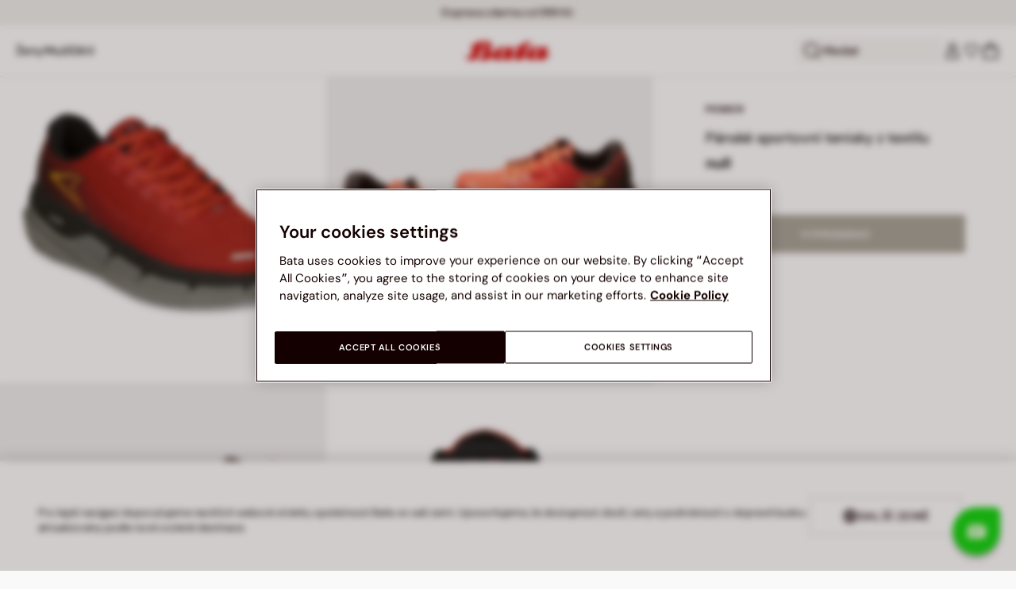

--- FILE ---
content_type: text/html;charset=UTF-8
request_url: https://www.bata.com/on/demandware.store/Sites-bata-cz-sfra-Site/cs_CZ/CQRecomm-Start
body_size: 8202
content:
<div class="header cc-header-searchProduct">
    <h3 class="cc-header-title">MOHLO BY SE V&Aacute;M L&Iacute;BIT</h3>
</div>
<div class="cc-header-searchProducts">
    
        <div class="item" role="option">
            <!-- CQuotient Activity Tracking (viewReco-cquotient.js) -->
<script type="text/javascript">//<!--
/* <![CDATA[ */
(function(){
try {
	if(window.CQuotient) {
		var cq_params = {};
		cq_params.cookieId = window.CQuotient.getCQCookieId();
		cq_params.userId = window.CQuotient.getCQUserId();
		cq_params.emailId = CQuotient.getCQHashedEmail();
		cq_params.loginId = CQuotient.getCQHashedLogin();
		cq_params.accumulate = true;
		cq_params.products = [{
			id: '170R_1238966010906A',
			sku: '',
			type: 'vgroup',
			alt_id: '170R_2025_8962601'
		}];
		cq_params.recommenderName = 'search-product-recommendation';
		cq_params.realm = "BCLG";
		cq_params.siteId = "bata-cz-sfra";
		cq_params.instanceType = "prd";
		cq_params.locale = window.CQuotient.locale;
		cq_params.slotId = 'suggestions-products-slot';
		cq_params.slotConfigId = '20250205_search_recommendation';
		cq_params.slotConfigTemplate = 'slots\/recommendation\/suggestionsInSearch.isml';
		if(window.CQuotient.sendActivity)
			window.CQuotient.sendActivity( CQuotient.clientId, 'viewReco', cq_params );
		else
			window.CQuotient.activities.push( {activityType: 'viewReco', parameters: cq_params} );
	}
} catch(err) {}
})();
/* ]]> */
// -->
</script>
<script type="text/javascript">//<!--
/* <![CDATA[ (viewProduct-active_data.js) */
dw.ac._capture({id: "170R_2025_8962601", type: "recommendation"});
/* ]]> */
// -->
</script>
                



<!-- set of variables setted only to avoid nullpointer exception in console -->





<div class="product-tile cc-carousel-tile">
    <div class="image-container cc-image-container">
    <div class="cc-product-label">
    
</div>

    <a href="/cz/kotnikova-panska-obuv-s-tkanickami-z-kuze-camper-170R_1238966010906A.html?dwvar_170R__1238966010906A_color=00" class="js-analytics-productClick" data-analytics-product-id="170R_2025_8962601" aria-label="Kotn&iacute;kov&aacute; p&aacute;nsk&aacute; obuv s tkaničkami z kůže Camper">
        
        
        
            <div class="cc-tile-image">
                <div class="image-1">
                    



<div class="cc-container-dis-picture">
        <img
        src="https://www.bata.com/dw/image/v2/BCLG_PRD/on/demandware.static/-/Sites-bata-master-catalog/cs_CZ/dw622471ca/images/tile/8962601-1.jpg?sw=480 480w"
        srcset="https://www.bata.com/dw/image/v2/BCLG_PRD/on/demandware.static/-/Sites-bata-master-catalog/cs_CZ/dw622471ca/images/tile/8962601-1.jpg?sw=240 240w, https://www.bata.com/dw/image/v2/BCLG_PRD/on/demandware.static/-/Sites-bata-master-catalog/cs_CZ/dw622471ca/images/tile/8962601-1.jpg?sw=480 480w, https://www.bata.com/dw/image/v2/BCLG_PRD/on/demandware.static/-/Sites-bata-master-catalog/cs_CZ/dw622471ca/images/tile/8962601-1.jpg?sw=190 240w, https://www.bata.com/dw/image/v2/BCLG_PRD/on/demandware.static/-/Sites-bata-master-catalog/cs_CZ/dw622471ca/images/tile/8962601-1.jpg?sw=380 480w, https://www.bata.com/dw/image/v2/BCLG_PRD/on/demandware.static/-/Sites-bata-master-catalog/cs_CZ/dw622471ca/images/tile/8962601-1.jpg?sw=505 505w, https://www.bata.com/dw/image/v2/BCLG_PRD/on/demandware.static/-/Sites-bata-master-catalog/cs_CZ/dw622471ca/images/tile/8962601-1.jpg?sw=1010 1010w, https://www.bata.com/dw/image/v2/BCLG_PRD/on/demandware.static/-/Sites-bata-master-catalog/cs_CZ/dw622471ca/images/tile/8962601-1.jpg?sw=385 505w, https://www.bata.com/dw/image/v2/BCLG_PRD/on/demandware.static/-/Sites-bata-master-catalog/cs_CZ/dw622471ca/images/tile/8962601-1.jpg?sw=770 1010w, https://www.bata.com/dw/image/v2/BCLG_PRD/on/demandware.static/-/Sites-bata-master-catalog/cs_CZ/dw622471ca/images/tile/8962601-1.jpg?sw=480 480w, https://www.bata.com/dw/image/v2/BCLG_PRD/on/demandware.static/-/Sites-bata-master-catalog/cs_CZ/dw622471ca/images/tile/8962601-1.jpg?sw=960 960w, https://www.bata.com/dw/image/v2/BCLG_PRD/on/demandware.static/-/Sites-bata-master-catalog/cs_CZ/dw622471ca/images/tile/8962601-1.jpg?sw=360 360w, https://www.bata.com/dw/image/v2/BCLG_PRD/on/demandware.static/-/Sites-bata-master-catalog/cs_CZ/dw622471ca/images/tile/8962601-1.jpg?sw=720 720w"
        sizes="(min-width: 1999px) 25vw, 50vw"
        alt="Kotn&iacute;kov&aacute; p&aacute;nsk&aacute; obuv s tkaničkami z kůže Camper, v&iacute;cebarevn&eacute;"
        title="Kotn&iacute;kov&aacute; p&aacute;nsk&aacute; obuv s tkaničkami z kůže Camper, v&iacute;cebarevn&eacute;"
        class="b-lazyload js-lazyLoadedImg"
        width="360" height="360"
        loading="lazy"
         />
</div>

                </div>
                
                    <div class="image-2">
                        



<div class="cc-container-dis-picture">
        <img
        src="https://www.bata.com/dw/image/v2/BCLG_PRD/on/demandware.static/-/Sites-bata-master-catalog/cs_CZ/dw1c541e35/images/tile/8962601-2.jpg?sw=480 480w"
        srcset="https://www.bata.com/dw/image/v2/BCLG_PRD/on/demandware.static/-/Sites-bata-master-catalog/cs_CZ/dw1c541e35/images/tile/8962601-2.jpg?sw=240 240w, https://www.bata.com/dw/image/v2/BCLG_PRD/on/demandware.static/-/Sites-bata-master-catalog/cs_CZ/dw1c541e35/images/tile/8962601-2.jpg?sw=480 480w, https://www.bata.com/dw/image/v2/BCLG_PRD/on/demandware.static/-/Sites-bata-master-catalog/cs_CZ/dw1c541e35/images/tile/8962601-2.jpg?sw=190 240w, https://www.bata.com/dw/image/v2/BCLG_PRD/on/demandware.static/-/Sites-bata-master-catalog/cs_CZ/dw1c541e35/images/tile/8962601-2.jpg?sw=380 480w, https://www.bata.com/dw/image/v2/BCLG_PRD/on/demandware.static/-/Sites-bata-master-catalog/cs_CZ/dw1c541e35/images/tile/8962601-2.jpg?sw=505 505w, https://www.bata.com/dw/image/v2/BCLG_PRD/on/demandware.static/-/Sites-bata-master-catalog/cs_CZ/dw1c541e35/images/tile/8962601-2.jpg?sw=1010 1010w, https://www.bata.com/dw/image/v2/BCLG_PRD/on/demandware.static/-/Sites-bata-master-catalog/cs_CZ/dw1c541e35/images/tile/8962601-2.jpg?sw=385 505w, https://www.bata.com/dw/image/v2/BCLG_PRD/on/demandware.static/-/Sites-bata-master-catalog/cs_CZ/dw1c541e35/images/tile/8962601-2.jpg?sw=770 1010w, https://www.bata.com/dw/image/v2/BCLG_PRD/on/demandware.static/-/Sites-bata-master-catalog/cs_CZ/dw1c541e35/images/tile/8962601-2.jpg?sw=480 480w, https://www.bata.com/dw/image/v2/BCLG_PRD/on/demandware.static/-/Sites-bata-master-catalog/cs_CZ/dw1c541e35/images/tile/8962601-2.jpg?sw=960 960w, https://www.bata.com/dw/image/v2/BCLG_PRD/on/demandware.static/-/Sites-bata-master-catalog/cs_CZ/dw1c541e35/images/tile/8962601-2.jpg?sw=360 360w, https://www.bata.com/dw/image/v2/BCLG_PRD/on/demandware.static/-/Sites-bata-master-catalog/cs_CZ/dw1c541e35/images/tile/8962601-2.jpg?sw=720 720w"
        sizes="(min-width: 1999px) 25vw, 50vw"
        alt="Kotn&iacute;kov&aacute; p&aacute;nsk&aacute; obuv s tkaničkami z kůže Camper, v&iacute;cebarevn&eacute;"
        title="Kotn&iacute;kov&aacute; p&aacute;nsk&aacute; obuv s tkaničkami z kůže Camper, v&iacute;cebarevn&eacute;"
        class="b-lazyload js-lazyLoadedImg"
        width="360" height="360"
        loading="lazy"
         />
</div>

                    </div>
                
            </div>
        
    </a>
</div>



    <div class="tile-body">
        




    


<span class="cc-badge-abtest-case">
    
    
</span>


<div class="pdp-link cc-pdp-link">
    <span class="cc-tile-product-brand" id="brand-170R_2025_8962601">
        CAMPER
    </span>
    <a class="link js-analytics-productClick"
        id="product-170R_2025_8962601"
        data-analytics-product-id="170R_2025_8962601"
        href="/cz/kotnikova-panska-obuv-s-tkanickami-z-kuze-camper-170R_1238966010906A.html?dwvar_170R__1238966010906A_color=00"
        aria-labelledby="brand-170R_2025_8962601 product-170R_2025_8962601-name product-170R_2025_8962601-price">
        <div class="cc-tile-product-name" id="product-170R_2025_8962601-name">
            Kotn&iacute;kov&aacute; p&aacute;nsk&aacute; obuv s tkaničkami z kůže Camper
        </div>
        <span class="sr-only" id="product-170R_2025_8962601-price">
            
                Cena sn&iacute;žen&aacute; z 5499 Kč na 3299 Kč, sleva 40 procent
            
        </span>
    </a>
</div>

        <a class="js-analytics-productClick" data-analytics-product-id="170R_2025_8962601" href="/cz/kotnikova-panska-obuv-s-tkanickami-z-kuze-camper-170R_1238966010906A.html?dwvar_170R__1238966010906A_color=00">
            
            
                
                
    
    
    <div class="cc-price--wrapper">
        
        
        
        
        
            
        
        <span class="sales cc-sales-reduced ">
            
            
            
                <span class="cc-price-discount" content="3299.00">
            
                <div class="format-price-layout">
                    
                        <span class="original-price-striked">5499 Kč</span>
                    
                    3299 Kč


                    
                        <span class="badge-alignment-near-price">-40%</span>
                    
                </div>
            </span>
        </span>

        
            
                
                

                

                
            
        
    </div>




                











    
    
            
            
    




            
        </a>
    </div>
    
</div>

<!-- Tile product (PLP, carousel, minicart etc.)-->
<div class="analytics-product d-none unregistered 170R_2025_8962601"
    data-name="Kotn&iacute;kov&aacute; p&aacute;nsk&aacute; obuv s tkaničkami z kůže Camper"
    data-id="170R_2025_8962601"
    data-dimension1="170R_1238966010906A"
    data-dimension2="8962601"
    data-dimension3="170R_2025_8962601"
    data-price="3299.00"
    data-brand="CAMPER"
    data-category="CZ_Muzi_Znacky_Camper"
    data-description="P&aacute;nsk&aacute; kotn&iacute;kov&aacute; obuv Camper z kvalitn&iacute; useňov&eacute; kůže nab&iacute;z&iacute; styl i pohodl&iacute; pro chladn&eacute; dny. Pevn&eacute; tkaničky zaji&scaron;ťuj&iacute; skvěl&eacute; přizpůsoben&iacute; noze, zat&iacute;mco měkk&aacute; kožen&aacute; pod&scaron;&iacute;vka poskytuje komfort a prody&scaron;nost. Odoln&aacute; syntetick&aacute; podr&aacute;žka zaručuje stabilitu a dlouhou životnost. Ide&aacute;ln&iacute; volba pro modern&iacute; muže, kteř&iacute; ocen&iacute; spojen&iacute; elegance a funkčnosti."
    data-producturl="https://www.bata.com/cz/kotnikova-panska-obuv-s-tkanickami-z-kuze-camper-170R_1238966010906A.html"
    data-categoryurl="https://www.bata.com/cz/muzi/znacky/camper/"
    data-imageurl="https://www.bata.com/dw/image/v2/BCLG_PRD/on/demandware.static/-/Sites-bata-master-catalog/cs_CZ/dw622471ca/images/tile/8962601-1.jpg?sw=200&amp;sh=200"
    data-color="v&iacute;cebarevn&eacute;"
    
    data-position="null"
    data-quantity="1.0"
    data-category1="Muži"
    data-category2="Značky"
    data-category3="Camper"
    
    
    data-discount="2200.00"
    data-promotion-name="40% sleva"
    
    data-gender-name="Men"
    data-item-season="2"
    data-stock-status="IN_STOCK"
></div>
<!-- the class unregistered will be removed only after the registration of the product in the impression pages -->
<!-- the position is populated for all the tiles except the plp ones -->



            
            <!-- analytics data -->
            <!-- product informations for search suggestion  -->
<div class="analytics-product-search unregistered null"
    data-name="Kotn&iacute;kov&aacute; p&aacute;nsk&aacute; obuv s tkaničkami z kůže Camper"
    data-id="null"
    data-dimension1="null"
    data-dimension2="null"
    data-dimension3="null"
    
    data-brand="CAMPER"
    data-category="null"
    
    data-color="null"
    data-quantity="null"
    
    
    
    
    
    
    
    
    
    
    ></div>
            <!-- end of analytics data -->
        </div>
    
        <div class="item" role="option">
            <!-- CQuotient Activity Tracking (viewReco-cquotient.js) -->
<script type="text/javascript">//<!--
/* <![CDATA[ */
(function(){
try {
	if(window.CQuotient) {
		var cq_params = {};
		cq_params.cookieId = window.CQuotient.getCQCookieId();
		cq_params.userId = window.CQuotient.getCQUserId();
		cq_params.emailId = CQuotient.getCQHashedEmail();
		cq_params.loginId = CQuotient.getCQHashedLogin();
		cq_params.accumulate = true;
		cq_params.products = [{
			id: '170R_0019099015620G',
			sku: '',
			type: 'vgroup',
			alt_id: '170R_2022_9090901'
		}];
		cq_params.recommenderName = 'search-product-recommendation';
		cq_params.realm = "BCLG";
		cq_params.siteId = "bata-cz-sfra";
		cq_params.instanceType = "prd";
		cq_params.locale = window.CQuotient.locale;
		cq_params.slotId = 'suggestions-products-slot';
		cq_params.slotConfigId = '20250205_search_recommendation';
		cq_params.slotConfigTemplate = 'slots\/recommendation\/suggestionsInSearch.isml';
		if(window.CQuotient.sendActivity)
			window.CQuotient.sendActivity( CQuotient.clientId, 'viewReco', cq_params );
		else
			window.CQuotient.activities.push( {activityType: 'viewReco', parameters: cq_params} );
	}
} catch(err) {}
})();
/* ]]> */
// -->
</script>
<script type="text/javascript">//<!--
/* <![CDATA[ (viewProduct-active_data.js) */
dw.ac._capture({id: "170R_2022_9090901", type: "recommendation"});
/* ]]> */
// -->
</script>
                



<!-- set of variables setted only to avoid nullpointer exception in console -->





<div class="product-tile cc-carousel-tile">
    <div class="image-container cc-image-container">
    <div class="cc-product-label">
    
</div>

    <a href="/cz/damske-textilni-ponco-170R_0019099015620G.html?dwvar_170R__0019099015620G_color=00" class="js-analytics-productClick" data-analytics-product-id="170R_2022_9090901" aria-label="Kr&eacute;mov&eacute; d&aacute;msk&eacute; chlupat&eacute; pončo">
        
        
        
            <div class="cc-tile-image">
                <div class="image-1">
                    



<div class="cc-container-dis-picture">
        <img
        src="https://www.bata.com/dw/image/v2/BCLG_PRD/on/demandware.static/-/Sites-bata-master-catalog/cs_CZ/dwf2e9eb2b/images/tile/9090901-1.jpg?sw=480 480w"
        srcset="https://www.bata.com/dw/image/v2/BCLG_PRD/on/demandware.static/-/Sites-bata-master-catalog/cs_CZ/dwf2e9eb2b/images/tile/9090901-1.jpg?sw=240 240w, https://www.bata.com/dw/image/v2/BCLG_PRD/on/demandware.static/-/Sites-bata-master-catalog/cs_CZ/dwf2e9eb2b/images/tile/9090901-1.jpg?sw=480 480w, https://www.bata.com/dw/image/v2/BCLG_PRD/on/demandware.static/-/Sites-bata-master-catalog/cs_CZ/dwf2e9eb2b/images/tile/9090901-1.jpg?sw=190 240w, https://www.bata.com/dw/image/v2/BCLG_PRD/on/demandware.static/-/Sites-bata-master-catalog/cs_CZ/dwf2e9eb2b/images/tile/9090901-1.jpg?sw=380 480w, https://www.bata.com/dw/image/v2/BCLG_PRD/on/demandware.static/-/Sites-bata-master-catalog/cs_CZ/dwf2e9eb2b/images/tile/9090901-1.jpg?sw=505 505w, https://www.bata.com/dw/image/v2/BCLG_PRD/on/demandware.static/-/Sites-bata-master-catalog/cs_CZ/dwf2e9eb2b/images/tile/9090901-1.jpg?sw=1010 1010w, https://www.bata.com/dw/image/v2/BCLG_PRD/on/demandware.static/-/Sites-bata-master-catalog/cs_CZ/dwf2e9eb2b/images/tile/9090901-1.jpg?sw=385 505w, https://www.bata.com/dw/image/v2/BCLG_PRD/on/demandware.static/-/Sites-bata-master-catalog/cs_CZ/dwf2e9eb2b/images/tile/9090901-1.jpg?sw=770 1010w, https://www.bata.com/dw/image/v2/BCLG_PRD/on/demandware.static/-/Sites-bata-master-catalog/cs_CZ/dwf2e9eb2b/images/tile/9090901-1.jpg?sw=480 480w, https://www.bata.com/dw/image/v2/BCLG_PRD/on/demandware.static/-/Sites-bata-master-catalog/cs_CZ/dwf2e9eb2b/images/tile/9090901-1.jpg?sw=960 960w, https://www.bata.com/dw/image/v2/BCLG_PRD/on/demandware.static/-/Sites-bata-master-catalog/cs_CZ/dwf2e9eb2b/images/tile/9090901-1.jpg?sw=360 360w, https://www.bata.com/dw/image/v2/BCLG_PRD/on/demandware.static/-/Sites-bata-master-catalog/cs_CZ/dwf2e9eb2b/images/tile/9090901-1.jpg?sw=720 720w"
        sizes="(min-width: 1999px) 25vw, 50vw"
        alt="Kr&eacute;mov&eacute; d&aacute;msk&eacute; chlupat&eacute; pončo, v&iacute;cebarevn&eacute;"
        title="Kr&eacute;mov&eacute; d&aacute;msk&eacute; chlupat&eacute; pončo, v&iacute;cebarevn&eacute;"
        class="b-lazyload js-lazyLoadedImg"
        width="360" height="360"
        loading="lazy"
         />
</div>

                </div>
                
                    <div class="image-2">
                        



<div class="cc-container-dis-picture">
        <img
        src="https://www.bata.com/dw/image/v2/BCLG_PRD/on/demandware.static/-/Sites-bata-master-catalog/cs_CZ/dwaf1e781d/images/tile/9090901-2.jpg?sw=480 480w"
        srcset="https://www.bata.com/dw/image/v2/BCLG_PRD/on/demandware.static/-/Sites-bata-master-catalog/cs_CZ/dwaf1e781d/images/tile/9090901-2.jpg?sw=240 240w, https://www.bata.com/dw/image/v2/BCLG_PRD/on/demandware.static/-/Sites-bata-master-catalog/cs_CZ/dwaf1e781d/images/tile/9090901-2.jpg?sw=480 480w, https://www.bata.com/dw/image/v2/BCLG_PRD/on/demandware.static/-/Sites-bata-master-catalog/cs_CZ/dwaf1e781d/images/tile/9090901-2.jpg?sw=190 240w, https://www.bata.com/dw/image/v2/BCLG_PRD/on/demandware.static/-/Sites-bata-master-catalog/cs_CZ/dwaf1e781d/images/tile/9090901-2.jpg?sw=380 480w, https://www.bata.com/dw/image/v2/BCLG_PRD/on/demandware.static/-/Sites-bata-master-catalog/cs_CZ/dwaf1e781d/images/tile/9090901-2.jpg?sw=505 505w, https://www.bata.com/dw/image/v2/BCLG_PRD/on/demandware.static/-/Sites-bata-master-catalog/cs_CZ/dwaf1e781d/images/tile/9090901-2.jpg?sw=1010 1010w, https://www.bata.com/dw/image/v2/BCLG_PRD/on/demandware.static/-/Sites-bata-master-catalog/cs_CZ/dwaf1e781d/images/tile/9090901-2.jpg?sw=385 505w, https://www.bata.com/dw/image/v2/BCLG_PRD/on/demandware.static/-/Sites-bata-master-catalog/cs_CZ/dwaf1e781d/images/tile/9090901-2.jpg?sw=770 1010w, https://www.bata.com/dw/image/v2/BCLG_PRD/on/demandware.static/-/Sites-bata-master-catalog/cs_CZ/dwaf1e781d/images/tile/9090901-2.jpg?sw=480 480w, https://www.bata.com/dw/image/v2/BCLG_PRD/on/demandware.static/-/Sites-bata-master-catalog/cs_CZ/dwaf1e781d/images/tile/9090901-2.jpg?sw=960 960w, https://www.bata.com/dw/image/v2/BCLG_PRD/on/demandware.static/-/Sites-bata-master-catalog/cs_CZ/dwaf1e781d/images/tile/9090901-2.jpg?sw=360 360w, https://www.bata.com/dw/image/v2/BCLG_PRD/on/demandware.static/-/Sites-bata-master-catalog/cs_CZ/dwaf1e781d/images/tile/9090901-2.jpg?sw=720 720w"
        sizes="(min-width: 1999px) 25vw, 50vw"
        alt="Kr&eacute;mov&eacute; d&aacute;msk&eacute; chlupat&eacute; pončo, v&iacute;cebarevn&eacute;"
        title="Kr&eacute;mov&eacute; d&aacute;msk&eacute; chlupat&eacute; pončo, v&iacute;cebarevn&eacute;"
        class="b-lazyload js-lazyLoadedImg"
        width="360" height="360"
        loading="lazy"
         />
</div>

                    </div>
                
            </div>
        
    </a>
</div>



    <div class="tile-body">
        




    


<span class="cc-badge-abtest-case">
    
    
</span>


<div class="pdp-link cc-pdp-link">
    <span class="cc-tile-product-brand" id="brand-170R_2022_9090901">
        BATA
    </span>
    <a class="link js-analytics-productClick"
        id="product-170R_2022_9090901"
        data-analytics-product-id="170R_2022_9090901"
        href="/cz/damske-textilni-ponco-170R_0019099015620G.html?dwvar_170R__0019099015620G_color=00"
        aria-labelledby="brand-170R_2022_9090901 product-170R_2022_9090901-name product-170R_2022_9090901-price">
        <div class="cc-tile-product-name" id="product-170R_2022_9090901-name">
            Kr&eacute;mov&eacute; d&aacute;msk&eacute; chlupat&eacute; pončo
        </div>
        <span class="sr-only" id="product-170R_2022_9090901-price">
            
                Cena sn&iacute;žen&aacute; z 999 Kč na 699 Kč, sleva 30 procent
            
        </span>
    </a>
</div>

        <a class="js-analytics-productClick" data-analytics-product-id="170R_2022_9090901" href="/cz/damske-textilni-ponco-170R_0019099015620G.html?dwvar_170R__0019099015620G_color=00">
            
            
                
                
    
    
    <div class="cc-price--wrapper">
        
        
        
        
        
            
        
        <span class="sales cc-sales-reduced ">
            
            
            
                <span class="cc-price-discount" content="699.00">
            
                <div class="format-price-layout">
                    
                        <span class="original-price-striked">999 Kč</span>
                    
                    699 Kč


                    
                        <span class="badge-alignment-near-price">-30%</span>
                    
                </div>
            </span>
        </span>

        
            
                
                

                

                
            
        
    </div>




                











    
    
            
            
    




            
        </a>
    </div>
    
</div>

<!-- Tile product (PLP, carousel, minicart etc.)-->
<div class="analytics-product d-none unregistered 170R_2022_9090901"
    data-name="Kr&eacute;mov&eacute; d&aacute;msk&eacute; chlupat&eacute; pončo"
    data-id="170R_2022_9090901"
    data-dimension1="170R_0019099015620G"
    data-dimension2="9090901"
    data-dimension3="170R_2022_9090901"
    data-price="699.00"
    data-brand="BATA"
    data-category="CZ_Zeny_Doplnky_SatkyASaly"
    data-description="Toto pončo v zimě působ&iacute; jako magnet. Jen ho vid&iacute;te a už si dok&aacute;žete představit, že v&aacute;s obj&iacute;m&aacute;. Je to předev&scaron;&iacute;m d&iacute;ky chlupat&eacute;mu proveden&iacute;, kter&eacute; je tak př&iacute;jemn&eacute;, že působ&iacute; skoro až terapeuticky. Složen&iacute;: vněj&scaron;&iacute; materi&aacute;l: 100% polyester, pod&scaron;&iacute;vka: 100% polyester"
    data-producturl="https://www.bata.com/cz/damske-textilni-ponco-170R_0019099015620G.html"
    data-categoryurl="https://www.bata.com/cz/zeny/doplnky/satky-a-saly/"
    data-imageurl="https://www.bata.com/dw/image/v2/BCLG_PRD/on/demandware.static/-/Sites-bata-master-catalog/cs_CZ/dwf2e9eb2b/images/tile/9090901-1.jpg?sw=200&amp;sh=200"
    data-color="v&iacute;cebarevn&eacute;"
    
    data-position="null"
    data-quantity="1.0"
    data-category1="Ženy"
    data-category2="Doplňky"
    data-category3="&Scaron;&aacute;tky a &Scaron;&aacute;ly"
    
    
    data-discount="300.00"
    data-promotion-name="30% sleva"
    
    data-gender-name="Accessories"
    data-item-season="2"
    data-stock-status="IN_STOCK"
></div>
<!-- the class unregistered will be removed only after the registration of the product in the impression pages -->
<!-- the position is populated for all the tiles except the plp ones -->



            
            <!-- analytics data -->
            <!-- product informations for search suggestion  -->
<div class="analytics-product-search unregistered null"
    data-name="Kr&eacute;mov&eacute; d&aacute;msk&eacute; chlupat&eacute; pončo"
    data-id="null"
    data-dimension1="null"
    data-dimension2="null"
    data-dimension3="null"
    
    data-brand="BATA"
    data-category="null"
    
    data-color="null"
    data-quantity="null"
    
    
    
    
    
    
    
    
    
    
    ></div>
            <!-- end of analytics data -->
        </div>
    
        <div class="item" role="option">
            <!-- CQuotient Activity Tracking (viewReco-cquotient.js) -->
<script type="text/javascript">//<!--
/* <![CDATA[ */
(function(){
try {
	if(window.CQuotient) {
		var cq_params = {};
		cq_params.cookieId = window.CQuotient.getCQCookieId();
		cq_params.userId = window.CQuotient.getCQUserId();
		cq_params.emailId = CQuotient.getCQHashedEmail();
		cq_params.loginId = CQuotient.getCQHashedLogin();
		cq_params.accumulate = true;
		cq_params.products = [{
			id: '170R_0998911480620A',
			sku: '',
			type: 'vgroup',
			alt_id: '170R_2023_8916148'
		}];
		cq_params.recommenderName = 'search-product-recommendation';
		cq_params.realm = "BCLG";
		cq_params.siteId = "bata-cz-sfra";
		cq_params.instanceType = "prd";
		cq_params.locale = window.CQuotient.locale;
		cq_params.slotId = 'suggestions-products-slot';
		cq_params.slotConfigId = '20250205_search_recommendation';
		cq_params.slotConfigTemplate = 'slots\/recommendation\/suggestionsInSearch.isml';
		if(window.CQuotient.sendActivity)
			window.CQuotient.sendActivity( CQuotient.clientId, 'viewReco', cq_params );
		else
			window.CQuotient.activities.push( {activityType: 'viewReco', parameters: cq_params} );
	}
} catch(err) {}
})();
/* ]]> */
// -->
</script>
<script type="text/javascript">//<!--
/* <![CDATA[ (viewProduct-active_data.js) */
dw.ac._capture({id: "170R_2023_8916148", type: "recommendation"});
/* ]]> */
// -->
</script>
                



<!-- set of variables setted only to avoid nullpointer exception in console -->





<div class="product-tile cc-carousel-tile">
    <div class="image-container cc-image-container">
    <div class="cc-product-label">
    
</div>

    <a href="/cz/panska-snerovaci-obuv-170R_0998911480620A.html?dwvar_170R__0998911480620A_color=03" class="js-analytics-productClick" data-analytics-product-id="170R_2023_8916148" aria-label="P&aacute;nsk&aacute; &scaron;něrovac&iacute; obuv">
        
        
        
            <div class="cc-tile-image">
                <div class="image-1">
                    



<div class="cc-container-dis-picture">
        <img
        src="https://www.bata.com/dw/image/v2/BCLG_PRD/on/demandware.static/-/Sites-bata-master-catalog/cs_CZ/dwdaf2f924/images/tile/8916148-1.jpg?sw=480 480w"
        srcset="https://www.bata.com/dw/image/v2/BCLG_PRD/on/demandware.static/-/Sites-bata-master-catalog/cs_CZ/dwdaf2f924/images/tile/8916148-1.jpg?sw=240 240w, https://www.bata.com/dw/image/v2/BCLG_PRD/on/demandware.static/-/Sites-bata-master-catalog/cs_CZ/dwdaf2f924/images/tile/8916148-1.jpg?sw=480 480w, https://www.bata.com/dw/image/v2/BCLG_PRD/on/demandware.static/-/Sites-bata-master-catalog/cs_CZ/dwdaf2f924/images/tile/8916148-1.jpg?sw=190 240w, https://www.bata.com/dw/image/v2/BCLG_PRD/on/demandware.static/-/Sites-bata-master-catalog/cs_CZ/dwdaf2f924/images/tile/8916148-1.jpg?sw=380 480w, https://www.bata.com/dw/image/v2/BCLG_PRD/on/demandware.static/-/Sites-bata-master-catalog/cs_CZ/dwdaf2f924/images/tile/8916148-1.jpg?sw=505 505w, https://www.bata.com/dw/image/v2/BCLG_PRD/on/demandware.static/-/Sites-bata-master-catalog/cs_CZ/dwdaf2f924/images/tile/8916148-1.jpg?sw=1010 1010w, https://www.bata.com/dw/image/v2/BCLG_PRD/on/demandware.static/-/Sites-bata-master-catalog/cs_CZ/dwdaf2f924/images/tile/8916148-1.jpg?sw=385 505w, https://www.bata.com/dw/image/v2/BCLG_PRD/on/demandware.static/-/Sites-bata-master-catalog/cs_CZ/dwdaf2f924/images/tile/8916148-1.jpg?sw=770 1010w, https://www.bata.com/dw/image/v2/BCLG_PRD/on/demandware.static/-/Sites-bata-master-catalog/cs_CZ/dwdaf2f924/images/tile/8916148-1.jpg?sw=480 480w, https://www.bata.com/dw/image/v2/BCLG_PRD/on/demandware.static/-/Sites-bata-master-catalog/cs_CZ/dwdaf2f924/images/tile/8916148-1.jpg?sw=960 960w, https://www.bata.com/dw/image/v2/BCLG_PRD/on/demandware.static/-/Sites-bata-master-catalog/cs_CZ/dwdaf2f924/images/tile/8916148-1.jpg?sw=360 360w, https://www.bata.com/dw/image/v2/BCLG_PRD/on/demandware.static/-/Sites-bata-master-catalog/cs_CZ/dwdaf2f924/images/tile/8916148-1.jpg?sw=720 720w"
        sizes="(min-width: 1999px) 25vw, 50vw"
        alt="P&aacute;nsk&aacute; &scaron;něrovac&iacute; obuv, čern&aacute;"
        title="P&aacute;nsk&aacute; &scaron;něrovac&iacute; obuv, čern&aacute;"
        class="b-lazyload js-lazyLoadedImg"
        width="360" height="360"
        loading="lazy"
         />
</div>

                </div>
                
                    <div class="image-2">
                        



<div class="cc-container-dis-picture">
        <img
        src="https://www.bata.com/dw/image/v2/BCLG_PRD/on/demandware.static/-/Sites-bata-master-catalog/cs_CZ/dw1c6a3f33/images/tile/8916148-2.jpg?sw=480 480w"
        srcset="https://www.bata.com/dw/image/v2/BCLG_PRD/on/demandware.static/-/Sites-bata-master-catalog/cs_CZ/dw1c6a3f33/images/tile/8916148-2.jpg?sw=240 240w, https://www.bata.com/dw/image/v2/BCLG_PRD/on/demandware.static/-/Sites-bata-master-catalog/cs_CZ/dw1c6a3f33/images/tile/8916148-2.jpg?sw=480 480w, https://www.bata.com/dw/image/v2/BCLG_PRD/on/demandware.static/-/Sites-bata-master-catalog/cs_CZ/dw1c6a3f33/images/tile/8916148-2.jpg?sw=190 240w, https://www.bata.com/dw/image/v2/BCLG_PRD/on/demandware.static/-/Sites-bata-master-catalog/cs_CZ/dw1c6a3f33/images/tile/8916148-2.jpg?sw=380 480w, https://www.bata.com/dw/image/v2/BCLG_PRD/on/demandware.static/-/Sites-bata-master-catalog/cs_CZ/dw1c6a3f33/images/tile/8916148-2.jpg?sw=505 505w, https://www.bata.com/dw/image/v2/BCLG_PRD/on/demandware.static/-/Sites-bata-master-catalog/cs_CZ/dw1c6a3f33/images/tile/8916148-2.jpg?sw=1010 1010w, https://www.bata.com/dw/image/v2/BCLG_PRD/on/demandware.static/-/Sites-bata-master-catalog/cs_CZ/dw1c6a3f33/images/tile/8916148-2.jpg?sw=385 505w, https://www.bata.com/dw/image/v2/BCLG_PRD/on/demandware.static/-/Sites-bata-master-catalog/cs_CZ/dw1c6a3f33/images/tile/8916148-2.jpg?sw=770 1010w, https://www.bata.com/dw/image/v2/BCLG_PRD/on/demandware.static/-/Sites-bata-master-catalog/cs_CZ/dw1c6a3f33/images/tile/8916148-2.jpg?sw=480 480w, https://www.bata.com/dw/image/v2/BCLG_PRD/on/demandware.static/-/Sites-bata-master-catalog/cs_CZ/dw1c6a3f33/images/tile/8916148-2.jpg?sw=960 960w, https://www.bata.com/dw/image/v2/BCLG_PRD/on/demandware.static/-/Sites-bata-master-catalog/cs_CZ/dw1c6a3f33/images/tile/8916148-2.jpg?sw=360 360w, https://www.bata.com/dw/image/v2/BCLG_PRD/on/demandware.static/-/Sites-bata-master-catalog/cs_CZ/dw1c6a3f33/images/tile/8916148-2.jpg?sw=720 720w"
        sizes="(min-width: 1999px) 25vw, 50vw"
        alt="P&aacute;nsk&aacute; &scaron;něrovac&iacute; obuv, čern&aacute;"
        title="P&aacute;nsk&aacute; &scaron;něrovac&iacute; obuv, čern&aacute;"
        class="b-lazyload js-lazyLoadedImg"
        width="360" height="360"
        loading="lazy"
         />
</div>

                    </div>
                
            </div>
        
    </a>
</div>



    <div class="tile-body">
        




    


<span class="cc-badge-abtest-case">
    
    
</span>


<div class="pdp-link cc-pdp-link">
    <span class="cc-tile-product-brand" id="brand-170R_2023_8916148">
        BATA RED LABEL
    </span>
    <a class="link js-analytics-productClick"
        id="product-170R_2023_8916148"
        data-analytics-product-id="170R_2023_8916148"
        href="/cz/panska-snerovaci-obuv-170R_0998911480620A.html?dwvar_170R__0998911480620A_color=03"
        aria-labelledby="brand-170R_2023_8916148 product-170R_2023_8916148-name product-170R_2023_8916148-price">
        <div class="cc-tile-product-name" id="product-170R_2023_8916148-name">
            P&aacute;nsk&aacute; &scaron;něrovac&iacute; obuv
        </div>
        <span class="sr-only" id="product-170R_2023_8916148-price">
            
                Cena sn&iacute;žen&aacute; z 1299 Kč na 1039 Kč, sleva 20 procent
            
        </span>
    </a>
</div>

        <a class="js-analytics-productClick" data-analytics-product-id="170R_2023_8916148" href="/cz/panska-snerovaci-obuv-170R_0998911480620A.html?dwvar_170R__0998911480620A_color=03">
            
            
                
                
    
    
    <div class="cc-price--wrapper">
        
        
        
        
        
            
        
        <span class="sales cc-sales-reduced ">
            
            
            
                <span class="cc-price-discount" content="1039.00">
            
                <div class="format-price-layout">
                    
                        <span class="original-price-striked">1299 Kč</span>
                    
                    1039 Kč


                    
                        <span class="badge-alignment-near-price">-20%</span>
                    
                </div>
            </span>
        </span>

        
            
                
                

                

                
            
        
    </div>




                











    
    
            
            
    




            
        </a>
    </div>
    
</div>

<!-- Tile product (PLP, carousel, minicart etc.)-->
<div class="analytics-product d-none unregistered 170R_2023_8916148"
    data-name="P&aacute;nsk&aacute; &scaron;něrovac&iacute; obuv"
    data-id="170R_2023_8916148"
    data-dimension1="170R_0998911480620A"
    data-dimension2="8916148"
    data-dimension3="170R_2023_8916148"
    data-price="1039.00"
    data-brand="BATA RED LABEL"
    data-category="CZ_Muzi_Obuv_KotnikoveBoty"
    data-description="Tmavě hněd&eacute; &scaron;něrovac&iacute; kotn&iacute;kov&eacute; boty inspirovan&eacute; stylem farm&aacute;řek se st&aacute;vaj&iacute; dokonal&yacute;m doplňkem va&scaron;eho outfitu, a to nejen d&iacute;ky v&yacute;razn&yacute;m červen&yacute;m tkaničk&aacute;m. Tato obuv je kombinac&iacute; mužn&eacute;ho &scaron;armu a origin&aacute;ln&iacute;ho stylu."
    data-producturl="https://www.bata.com/cz/panska-snerovaci-obuv-170R_0998911480620A.html"
    data-categoryurl="https://www.bata.com/cz/muzi/obuv/kotnikove-boty/"
    data-imageurl="https://www.bata.com/dw/image/v2/BCLG_PRD/on/demandware.static/-/Sites-bata-master-catalog/cs_CZ/dwdaf2f924/images/tile/8916148-1.jpg?sw=200&amp;sh=200"
    data-color="čern&aacute;"
    
    data-position="null"
    data-quantity="1.0"
    data-category1="Muži"
    data-category2="Obuv"
    data-category3="Kotn&iacute;kov&eacute; boty"
    
    
    data-discount="260.00"
    data-promotion-name="20% sleva"
    
    data-gender-name="Men"
    data-item-season="2"
    data-stock-status="IN_STOCK"
></div>
<!-- the class unregistered will be removed only after the registration of the product in the impression pages -->
<!-- the position is populated for all the tiles except the plp ones -->



            
            <!-- analytics data -->
            <!-- product informations for search suggestion  -->
<div class="analytics-product-search unregistered null"
    data-name="P&aacute;nsk&aacute; &scaron;něrovac&iacute; obuv"
    data-id="null"
    data-dimension1="null"
    data-dimension2="null"
    data-dimension3="null"
    
    data-brand="BATA RED LABEL"
    data-category="null"
    
    data-color="null"
    data-quantity="null"
    
    
    
    
    
    
    
    
    
    
    ></div>
            <!-- end of analytics data -->
        </div>
    
        <div class="item" role="option">
            <!-- CQuotient Activity Tracking (viewReco-cquotient.js) -->
<script type="text/javascript">//<!--
/* <![CDATA[ */
(function(){
try {
	if(window.CQuotient) {
		var cq_params = {};
		cq_params.cookieId = window.CQuotient.getCQCookieId();
		cq_params.userId = window.CQuotient.getCQUserId();
		cq_params.emailId = CQuotient.getCQHashedEmail();
		cq_params.loginId = CQuotient.getCQHashedLogin();
		cq_params.accumulate = true;
		cq_params.products = [{
			id: '170R_0016612741130B',
			sku: '',
			type: 'vgroup',
			alt_id: '170R_2024_6616274'
		}];
		cq_params.recommenderName = 'search-product-recommendation';
		cq_params.realm = "BCLG";
		cq_params.siteId = "bata-cz-sfra";
		cq_params.instanceType = "prd";
		cq_params.locale = window.CQuotient.locale;
		cq_params.slotId = 'suggestions-products-slot';
		cq_params.slotConfigId = '20250205_search_recommendation';
		cq_params.slotConfigTemplate = 'slots\/recommendation\/suggestionsInSearch.isml';
		if(window.CQuotient.sendActivity)
			window.CQuotient.sendActivity( CQuotient.clientId, 'viewReco', cq_params );
		else
			window.CQuotient.activities.push( {activityType: 'viewReco', parameters: cq_params} );
	}
} catch(err) {}
})();
/* ]]> */
// -->
</script>
<script type="text/javascript">//<!--
/* <![CDATA[ (viewProduct-active_data.js) */
dw.ac._capture({id: "170R_2024_6616274", type: "recommendation"});
/* ]]> */
// -->
</script>
                



<!-- set of variables setted only to avoid nullpointer exception in console -->





<div class="product-tile cc-carousel-tile">
    <div class="image-container cc-image-container">
    <div class="cc-product-label">
    
</div>

    <a href="/cz/damske-tanecni-strevicky-bata-170R_0016612741130B.html?dwvar_170R__0016612741130B_color=03" class="js-analytics-productClick" data-analytics-product-id="170R_2024_6616274" aria-label="D&aacute;msk&eacute; tanečn&iacute; střev&iacute;čky Baťa">
        
        
        
            <div class="cc-tile-image">
                <div class="image-1">
                    



<div class="cc-container-dis-picture">
        <img
        src="https://www.bata.com/dw/image/v2/BCLG_PRD/on/demandware.static/-/Sites-bata-master-catalog/cs_CZ/dw3c8784c3/images/tile/6616274-1.jpg?sw=480 480w"
        srcset="https://www.bata.com/dw/image/v2/BCLG_PRD/on/demandware.static/-/Sites-bata-master-catalog/cs_CZ/dw3c8784c3/images/tile/6616274-1.jpg?sw=240 240w, https://www.bata.com/dw/image/v2/BCLG_PRD/on/demandware.static/-/Sites-bata-master-catalog/cs_CZ/dw3c8784c3/images/tile/6616274-1.jpg?sw=480 480w, https://www.bata.com/dw/image/v2/BCLG_PRD/on/demandware.static/-/Sites-bata-master-catalog/cs_CZ/dw3c8784c3/images/tile/6616274-1.jpg?sw=190 240w, https://www.bata.com/dw/image/v2/BCLG_PRD/on/demandware.static/-/Sites-bata-master-catalog/cs_CZ/dw3c8784c3/images/tile/6616274-1.jpg?sw=380 480w, https://www.bata.com/dw/image/v2/BCLG_PRD/on/demandware.static/-/Sites-bata-master-catalog/cs_CZ/dw3c8784c3/images/tile/6616274-1.jpg?sw=505 505w, https://www.bata.com/dw/image/v2/BCLG_PRD/on/demandware.static/-/Sites-bata-master-catalog/cs_CZ/dw3c8784c3/images/tile/6616274-1.jpg?sw=1010 1010w, https://www.bata.com/dw/image/v2/BCLG_PRD/on/demandware.static/-/Sites-bata-master-catalog/cs_CZ/dw3c8784c3/images/tile/6616274-1.jpg?sw=385 505w, https://www.bata.com/dw/image/v2/BCLG_PRD/on/demandware.static/-/Sites-bata-master-catalog/cs_CZ/dw3c8784c3/images/tile/6616274-1.jpg?sw=770 1010w, https://www.bata.com/dw/image/v2/BCLG_PRD/on/demandware.static/-/Sites-bata-master-catalog/cs_CZ/dw3c8784c3/images/tile/6616274-1.jpg?sw=480 480w, https://www.bata.com/dw/image/v2/BCLG_PRD/on/demandware.static/-/Sites-bata-master-catalog/cs_CZ/dw3c8784c3/images/tile/6616274-1.jpg?sw=960 960w, https://www.bata.com/dw/image/v2/BCLG_PRD/on/demandware.static/-/Sites-bata-master-catalog/cs_CZ/dw3c8784c3/images/tile/6616274-1.jpg?sw=360 360w, https://www.bata.com/dw/image/v2/BCLG_PRD/on/demandware.static/-/Sites-bata-master-catalog/cs_CZ/dw3c8784c3/images/tile/6616274-1.jpg?sw=720 720w"
        sizes="(min-width: 1999px) 25vw, 50vw"
        alt="D&aacute;msk&eacute; tanečn&iacute; střev&iacute;čky Baťa, čern&aacute;"
        title="D&aacute;msk&eacute; tanečn&iacute; střev&iacute;čky Baťa, čern&aacute;"
        class="b-lazyload js-lazyLoadedImg"
        width="360" height="360"
        loading="lazy"
         />
</div>

                </div>
                
                    <div class="image-2">
                        



<div class="cc-container-dis-picture">
        <img
        src="https://www.bata.com/dw/image/v2/BCLG_PRD/on/demandware.static/-/Sites-bata-master-catalog/cs_CZ/dwf14a16c6/images/tile/6616274-2.jpg?sw=480 480w"
        srcset="https://www.bata.com/dw/image/v2/BCLG_PRD/on/demandware.static/-/Sites-bata-master-catalog/cs_CZ/dwf14a16c6/images/tile/6616274-2.jpg?sw=240 240w, https://www.bata.com/dw/image/v2/BCLG_PRD/on/demandware.static/-/Sites-bata-master-catalog/cs_CZ/dwf14a16c6/images/tile/6616274-2.jpg?sw=480 480w, https://www.bata.com/dw/image/v2/BCLG_PRD/on/demandware.static/-/Sites-bata-master-catalog/cs_CZ/dwf14a16c6/images/tile/6616274-2.jpg?sw=190 240w, https://www.bata.com/dw/image/v2/BCLG_PRD/on/demandware.static/-/Sites-bata-master-catalog/cs_CZ/dwf14a16c6/images/tile/6616274-2.jpg?sw=380 480w, https://www.bata.com/dw/image/v2/BCLG_PRD/on/demandware.static/-/Sites-bata-master-catalog/cs_CZ/dwf14a16c6/images/tile/6616274-2.jpg?sw=505 505w, https://www.bata.com/dw/image/v2/BCLG_PRD/on/demandware.static/-/Sites-bata-master-catalog/cs_CZ/dwf14a16c6/images/tile/6616274-2.jpg?sw=1010 1010w, https://www.bata.com/dw/image/v2/BCLG_PRD/on/demandware.static/-/Sites-bata-master-catalog/cs_CZ/dwf14a16c6/images/tile/6616274-2.jpg?sw=385 505w, https://www.bata.com/dw/image/v2/BCLG_PRD/on/demandware.static/-/Sites-bata-master-catalog/cs_CZ/dwf14a16c6/images/tile/6616274-2.jpg?sw=770 1010w, https://www.bata.com/dw/image/v2/BCLG_PRD/on/demandware.static/-/Sites-bata-master-catalog/cs_CZ/dwf14a16c6/images/tile/6616274-2.jpg?sw=480 480w, https://www.bata.com/dw/image/v2/BCLG_PRD/on/demandware.static/-/Sites-bata-master-catalog/cs_CZ/dwf14a16c6/images/tile/6616274-2.jpg?sw=960 960w, https://www.bata.com/dw/image/v2/BCLG_PRD/on/demandware.static/-/Sites-bata-master-catalog/cs_CZ/dwf14a16c6/images/tile/6616274-2.jpg?sw=360 360w, https://www.bata.com/dw/image/v2/BCLG_PRD/on/demandware.static/-/Sites-bata-master-catalog/cs_CZ/dwf14a16c6/images/tile/6616274-2.jpg?sw=720 720w"
        sizes="(min-width: 1999px) 25vw, 50vw"
        alt="D&aacute;msk&eacute; tanečn&iacute; střev&iacute;čky Baťa, čern&aacute;"
        title="D&aacute;msk&eacute; tanečn&iacute; střev&iacute;čky Baťa, čern&aacute;"
        class="b-lazyload js-lazyLoadedImg"
        width="360" height="360"
        loading="lazy"
         />
</div>

                    </div>
                
            </div>
        
    </a>
</div>



    <div class="tile-body">
        




    


<span class="cc-badge-abtest-case">
    
    
</span>


<div class="pdp-link cc-pdp-link">
    <span class="cc-tile-product-brand" id="brand-170R_2024_6616274">
        BATA
    </span>
    <a class="link js-analytics-productClick"
        id="product-170R_2024_6616274"
        data-analytics-product-id="170R_2024_6616274"
        href="/cz/damske-tanecni-strevicky-bata-170R_0016612741130B.html?dwvar_170R__0016612741130B_color=03"
        aria-labelledby="brand-170R_2024_6616274 product-170R_2024_6616274-name product-170R_2024_6616274-price">
        <div class="cc-tile-product-name" id="product-170R_2024_6616274-name">
            D&aacute;msk&eacute; tanečn&iacute; střev&iacute;čky Baťa
        </div>
        <span class="sr-only" id="product-170R_2024_6616274-price">
            
                Cena 1499 Kč
            
        </span>
    </a>
</div>

        <a class="js-analytics-productClick" data-analytics-product-id="170R_2024_6616274" href="/cz/damske-tanecni-strevicky-bata-170R_0016612741130B.html?dwvar_170R__0016612741130B_color=03">
            
            
                
                
    
    
    <div class="cc-price--wrapper">
        
        
        
        
        
        <span class="sales  ">
            
            
            
                <span class="cc-price" content="1499.00">
            
                <div class="format-price-layout">
                    
                    1499 Kč


                    
                </div>
            </span>
        </span>

        
            
        
    </div>




                











    
    
            
            
    




            
        </a>
    </div>
    
</div>

<!-- Tile product (PLP, carousel, minicart etc.)-->
<div class="analytics-product d-none unregistered 170R_2024_6616274"
    data-name="D&aacute;msk&eacute; tanečn&iacute; střev&iacute;čky Baťa"
    data-id="170R_2024_6616274"
    data-dimension1="170R_0016612741130B"
    data-dimension2="6616274"
    data-dimension3="170R_2024_6616274"
    data-price="1499.00"
    data-brand="BATA"
    data-category="CZ_Zeny_Obuv_Lodicky"
    data-description="D&aacute;msk&eacute; tanečn&iacute; střev&iacute;čky z jemn&eacute; kůže s klenut&yacute;m podpatkem v retro stylu. Romantick&yacute; střih s T-p&aacute;skem a pevnou patou je ide&aacute;ln&iacute; na parket, kde je potřeba udržet pevn&yacute; postoj a zaujmout svou eleganc&iacute; na každ&eacute;m kroku. N&iacute;zk&yacute; podpatek ocen&iacute; jak zku&scaron;en&iacute;, tak zač&aacute;tečn&iacute;ci ve společensk&eacute;m tanci.&nbsp;"
    data-producturl="https://www.bata.com/cz/damske-tanecni-strevicky-bata-170R_0016612741130B.html"
    data-categoryurl="https://www.bata.com/cz/zeny/obuv/lodicky/"
    data-imageurl="https://www.bata.com/dw/image/v2/BCLG_PRD/on/demandware.static/-/Sites-bata-master-catalog/cs_CZ/dw3c8784c3/images/tile/6616274-1.jpg?sw=200&amp;sh=200"
    data-color="čern&aacute;"
    
    data-position="null"
    data-quantity="1.0"
    data-category1="Ženy"
    data-category2="Obuv"
    data-category3="Lodičky"
    
    
    
    
    
    data-gender-name="Ladies"
    data-item-season="1"
    data-stock-status="IN_STOCK"
></div>
<!-- the class unregistered will be removed only after the registration of the product in the impression pages -->
<!-- the position is populated for all the tiles except the plp ones -->



            
            <!-- analytics data -->
            <!-- product informations for search suggestion  -->
<div class="analytics-product-search unregistered null"
    data-name="D&aacute;msk&eacute; tanečn&iacute; střev&iacute;čky Baťa"
    data-id="null"
    data-dimension1="null"
    data-dimension2="null"
    data-dimension3="null"
    
    data-brand="BATA"
    data-category="null"
    
    data-color="null"
    data-quantity="null"
    
    
    
    
    
    
    
    
    
    
    ></div>
            <!-- end of analytics data -->
        </div>
    
        <div class="item" role="option">
            <!-- CQuotient Activity Tracking (viewReco-cquotient.js) -->
<script type="text/javascript">//<!--
/* <![CDATA[ */
(function(){
try {
	if(window.CQuotient) {
		var cq_params = {};
		cq_params.cookieId = window.CQuotient.getCQCookieId();
		cq_params.userId = window.CQuotient.getCQUserId();
		cq_params.emailId = CQuotient.getCQHashedEmail();
		cq_params.loginId = CQuotient.getCQHashedLogin();
		cq_params.accumulate = true;
		cq_params.products = [{
			id: '170R_0015948461515B',
			sku: '',
			type: 'vgroup',
			alt_id: '170R_2024_5946846'
		}];
		cq_params.recommenderName = 'search-product-recommendation';
		cq_params.realm = "BCLG";
		cq_params.siteId = "bata-cz-sfra";
		cq_params.instanceType = "prd";
		cq_params.locale = window.CQuotient.locale;
		cq_params.slotId = 'suggestions-products-slot';
		cq_params.slotConfigId = '20250205_search_recommendation';
		cq_params.slotConfigTemplate = 'slots\/recommendation\/suggestionsInSearch.isml';
		if(window.CQuotient.sendActivity)
			window.CQuotient.sendActivity( CQuotient.clientId, 'viewReco', cq_params );
		else
			window.CQuotient.activities.push( {activityType: 'viewReco', parameters: cq_params} );
	}
} catch(err) {}
})();
/* ]]> */
// -->
</script>
<script type="text/javascript">//<!--
/* <![CDATA[ (viewProduct-active_data.js) */
dw.ac._capture({id: "170R_2024_5946846", type: "recommendation"});
/* ]]> */
// -->
</script>
                



<!-- set of variables setted only to avoid nullpointer exception in console -->





<div class="product-tile cc-carousel-tile">
    <div class="image-container cc-image-container">
    <div class="cc-product-label">
    
</div>

    <a href="/cz/damske-zimni-kotnikove-boty-bata-170R_0015948461515B.html?dwvar_170R__0015948461515B_color=03" class="js-analytics-productClick" data-analytics-product-id="170R_2024_5946846" aria-label="D&aacute;msk&eacute; zimn&iacute; kotn&iacute;kov&eacute; boty Baťa">
        
        
        
            <div class="cc-tile-image">
                <div class="image-1">
                    



<div class="cc-container-dis-picture">
        <img
        src="https://www.bata.com/dw/image/v2/BCLG_PRD/on/demandware.static/-/Sites-bata-master-catalog/cs_CZ/dw94d9241f/images/tile/5946846-1.jpg?sw=480 480w"
        srcset="https://www.bata.com/dw/image/v2/BCLG_PRD/on/demandware.static/-/Sites-bata-master-catalog/cs_CZ/dw94d9241f/images/tile/5946846-1.jpg?sw=240 240w, https://www.bata.com/dw/image/v2/BCLG_PRD/on/demandware.static/-/Sites-bata-master-catalog/cs_CZ/dw94d9241f/images/tile/5946846-1.jpg?sw=480 480w, https://www.bata.com/dw/image/v2/BCLG_PRD/on/demandware.static/-/Sites-bata-master-catalog/cs_CZ/dw94d9241f/images/tile/5946846-1.jpg?sw=190 240w, https://www.bata.com/dw/image/v2/BCLG_PRD/on/demandware.static/-/Sites-bata-master-catalog/cs_CZ/dw94d9241f/images/tile/5946846-1.jpg?sw=380 480w, https://www.bata.com/dw/image/v2/BCLG_PRD/on/demandware.static/-/Sites-bata-master-catalog/cs_CZ/dw94d9241f/images/tile/5946846-1.jpg?sw=505 505w, https://www.bata.com/dw/image/v2/BCLG_PRD/on/demandware.static/-/Sites-bata-master-catalog/cs_CZ/dw94d9241f/images/tile/5946846-1.jpg?sw=1010 1010w, https://www.bata.com/dw/image/v2/BCLG_PRD/on/demandware.static/-/Sites-bata-master-catalog/cs_CZ/dw94d9241f/images/tile/5946846-1.jpg?sw=385 505w, https://www.bata.com/dw/image/v2/BCLG_PRD/on/demandware.static/-/Sites-bata-master-catalog/cs_CZ/dw94d9241f/images/tile/5946846-1.jpg?sw=770 1010w, https://www.bata.com/dw/image/v2/BCLG_PRD/on/demandware.static/-/Sites-bata-master-catalog/cs_CZ/dw94d9241f/images/tile/5946846-1.jpg?sw=480 480w, https://www.bata.com/dw/image/v2/BCLG_PRD/on/demandware.static/-/Sites-bata-master-catalog/cs_CZ/dw94d9241f/images/tile/5946846-1.jpg?sw=960 960w, https://www.bata.com/dw/image/v2/BCLG_PRD/on/demandware.static/-/Sites-bata-master-catalog/cs_CZ/dw94d9241f/images/tile/5946846-1.jpg?sw=360 360w, https://www.bata.com/dw/image/v2/BCLG_PRD/on/demandware.static/-/Sites-bata-master-catalog/cs_CZ/dw94d9241f/images/tile/5946846-1.jpg?sw=720 720w"
        sizes="(min-width: 1999px) 25vw, 50vw"
        alt="D&aacute;msk&eacute; zimn&iacute; kotn&iacute;kov&eacute; boty Baťa, čern&aacute;"
        title="D&aacute;msk&eacute; zimn&iacute; kotn&iacute;kov&eacute; boty Baťa, čern&aacute;"
        class="b-lazyload js-lazyLoadedImg"
        width="360" height="360"
        loading="lazy"
         />
</div>

                </div>
                
                    <div class="image-2">
                        



<div class="cc-container-dis-picture">
        <img
        src="https://www.bata.com/dw/image/v2/BCLG_PRD/on/demandware.static/-/Sites-bata-master-catalog/cs_CZ/dw9de291ff/images/tile/5946846-2.jpg?sw=480 480w"
        srcset="https://www.bata.com/dw/image/v2/BCLG_PRD/on/demandware.static/-/Sites-bata-master-catalog/cs_CZ/dw9de291ff/images/tile/5946846-2.jpg?sw=240 240w, https://www.bata.com/dw/image/v2/BCLG_PRD/on/demandware.static/-/Sites-bata-master-catalog/cs_CZ/dw9de291ff/images/tile/5946846-2.jpg?sw=480 480w, https://www.bata.com/dw/image/v2/BCLG_PRD/on/demandware.static/-/Sites-bata-master-catalog/cs_CZ/dw9de291ff/images/tile/5946846-2.jpg?sw=190 240w, https://www.bata.com/dw/image/v2/BCLG_PRD/on/demandware.static/-/Sites-bata-master-catalog/cs_CZ/dw9de291ff/images/tile/5946846-2.jpg?sw=380 480w, https://www.bata.com/dw/image/v2/BCLG_PRD/on/demandware.static/-/Sites-bata-master-catalog/cs_CZ/dw9de291ff/images/tile/5946846-2.jpg?sw=505 505w, https://www.bata.com/dw/image/v2/BCLG_PRD/on/demandware.static/-/Sites-bata-master-catalog/cs_CZ/dw9de291ff/images/tile/5946846-2.jpg?sw=1010 1010w, https://www.bata.com/dw/image/v2/BCLG_PRD/on/demandware.static/-/Sites-bata-master-catalog/cs_CZ/dw9de291ff/images/tile/5946846-2.jpg?sw=385 505w, https://www.bata.com/dw/image/v2/BCLG_PRD/on/demandware.static/-/Sites-bata-master-catalog/cs_CZ/dw9de291ff/images/tile/5946846-2.jpg?sw=770 1010w, https://www.bata.com/dw/image/v2/BCLG_PRD/on/demandware.static/-/Sites-bata-master-catalog/cs_CZ/dw9de291ff/images/tile/5946846-2.jpg?sw=480 480w, https://www.bata.com/dw/image/v2/BCLG_PRD/on/demandware.static/-/Sites-bata-master-catalog/cs_CZ/dw9de291ff/images/tile/5946846-2.jpg?sw=960 960w, https://www.bata.com/dw/image/v2/BCLG_PRD/on/demandware.static/-/Sites-bata-master-catalog/cs_CZ/dw9de291ff/images/tile/5946846-2.jpg?sw=360 360w, https://www.bata.com/dw/image/v2/BCLG_PRD/on/demandware.static/-/Sites-bata-master-catalog/cs_CZ/dw9de291ff/images/tile/5946846-2.jpg?sw=720 720w"
        sizes="(min-width: 1999px) 25vw, 50vw"
        alt="D&aacute;msk&eacute; zimn&iacute; kotn&iacute;kov&eacute; boty Baťa, čern&aacute;"
        title="D&aacute;msk&eacute; zimn&iacute; kotn&iacute;kov&eacute; boty Baťa, čern&aacute;"
        class="b-lazyload js-lazyLoadedImg"
        width="360" height="360"
        loading="lazy"
         />
</div>

                    </div>
                
            </div>
        
    </a>
</div>



    <div class="tile-body">
        




    


<span class="cc-badge-abtest-case">
    
    
</span>


<div class="pdp-link cc-pdp-link">
    <span class="cc-tile-product-brand" id="brand-170R_2024_5946846">
        BATA
    </span>
    <a class="link js-analytics-productClick"
        id="product-170R_2024_5946846"
        data-analytics-product-id="170R_2024_5946846"
        href="/cz/damske-zimni-kotnikove-boty-bata-170R_0015948461515B.html?dwvar_170R__0015948461515B_color=03"
        aria-labelledby="brand-170R_2024_5946846 product-170R_2024_5946846-name product-170R_2024_5946846-price">
        <div class="cc-tile-product-name" id="product-170R_2024_5946846-name">
            D&aacute;msk&eacute; zimn&iacute; kotn&iacute;kov&eacute; boty Baťa
        </div>
        <span class="sr-only" id="product-170R_2024_5946846-price">
            
                Cena sn&iacute;žen&aacute; z 2699 Kč na 2159 Kč, sleva 20 procent
            
        </span>
    </a>
</div>

        <a class="js-analytics-productClick" data-analytics-product-id="170R_2024_5946846" href="/cz/damske-zimni-kotnikove-boty-bata-170R_0015948461515B.html?dwvar_170R__0015948461515B_color=03">
            
            
                
                
    
    
    <div class="cc-price--wrapper">
        
        
        
        
        
            
        
        <span class="sales cc-sales-reduced ">
            
            
            
                <span class="cc-price-discount" content="2159.00">
            
                <div class="format-price-layout">
                    
                        <span class="original-price-striked">2699 Kč</span>
                    
                    2159 Kč


                    
                        <span class="badge-alignment-near-price">-20%</span>
                    
                </div>
            </span>
        </span>

        
            
                
                

                

                
            
        
    </div>




                











    
    
            
            
    




            
        </a>
    </div>
    
</div>

<!-- Tile product (PLP, carousel, minicart etc.)-->
<div class="analytics-product d-none unregistered 170R_2024_5946846"
    data-name="D&aacute;msk&eacute; zimn&iacute; kotn&iacute;kov&eacute; boty Baťa"
    data-id="170R_2024_5946846"
    data-dimension1="170R_0015948461515B"
    data-dimension2="5946846"
    data-dimension3="170R_2024_5946846"
    data-price="2159.00"
    data-brand="BATA"
    data-category="CZ_Zeny_Obuv_KotnikoveBoty"
    data-description="Vy&scaron;&scaron;&iacute; kotn&iacute;kov&aacute; obuv na &scaron;něrov&aacute;n&iacute; z hladk&eacute; kůže se zateplen&iacute;m na hrub&eacute; pryžov&eacute; pode&scaron;vi. &quot;Combat boots&quot; styl v zimn&iacute; &uacute;pravě s kontrastn&iacute;m textiln&iacute;m kož&iacute;&scaron;kem, kter&yacute; ochr&aacute;n&iacute; od chladu a udrž&iacute; nohy v teple a pohodl&iacute;. Zap&iacute;n&aacute;n&iacute; na zip z vnitřn&iacute; strany doplňuje klasick&eacute; &scaron;něrov&aacute;n&iacute; se třemi h&aacute;čky navrch. "
    data-producturl="https://www.bata.com/cz/damske-zimni-kotnikove-boty-bata-170R_0015948461515B.html"
    data-categoryurl="https://www.bata.com/cz/zeny/obuv/kotnikove-boty/"
    data-imageurl="https://www.bata.com/dw/image/v2/BCLG_PRD/on/demandware.static/-/Sites-bata-master-catalog/cs_CZ/dw94d9241f/images/tile/5946846-1.jpg?sw=200&amp;sh=200"
    data-color="čern&aacute;"
    
    data-position="null"
    data-quantity="1.0"
    data-category1="Ženy"
    data-category2="Obuv"
    data-category3="Kotn&iacute;kov&eacute; boty"
    
    
    data-discount="540.00"
    data-promotion-name="20% sleva"
    
    data-gender-name="Ladies"
    data-item-season="2"
    data-stock-status="IN_STOCK"
></div>
<!-- the class unregistered will be removed only after the registration of the product in the impression pages -->
<!-- the position is populated for all the tiles except the plp ones -->



            
            <!-- analytics data -->
            <!-- product informations for search suggestion  -->
<div class="analytics-product-search unregistered null"
    data-name="D&aacute;msk&eacute; zimn&iacute; kotn&iacute;kov&eacute; boty Baťa"
    data-id="null"
    data-dimension1="null"
    data-dimension2="null"
    data-dimension3="null"
    
    data-brand="BATA"
    data-category="null"
    
    data-color="null"
    data-quantity="null"
    
    
    
    
    
    
    
    
    
    
    ></div>
            <!-- end of analytics data -->
        </div>
    
        <div class="item" role="option">
            <!-- CQuotient Activity Tracking (viewReco-cquotient.js) -->
<script type="text/javascript">//<!--
/* <![CDATA[ */
(function(){
try {
	if(window.CQuotient) {
		var cq_params = {};
		cq_params.cookieId = window.CQuotient.getCQCookieId();
		cq_params.userId = window.CQuotient.getCQUserId();
		cq_params.emailId = CQuotient.getCQHashedEmail();
		cq_params.loginId = CQuotient.getCQHashedLogin();
		cq_params.accumulate = true;
		cq_params.products = [{
			id: '170R_0205996284705F',
			sku: '',
			type: 'vgroup',
			alt_id: '170R_2024_5991628'
		}];
		cq_params.recommenderName = 'search-product-recommendation';
		cq_params.realm = "BCLG";
		cq_params.siteId = "bata-cz-sfra";
		cq_params.instanceType = "prd";
		cq_params.locale = window.CQuotient.locale;
		cq_params.slotId = 'suggestions-products-slot';
		cq_params.slotConfigId = '20250205_search_recommendation';
		cq_params.slotConfigTemplate = 'slots\/recommendation\/suggestionsInSearch.isml';
		if(window.CQuotient.sendActivity)
			window.CQuotient.sendActivity( CQuotient.clientId, 'viewReco', cq_params );
		else
			window.CQuotient.activities.push( {activityType: 'viewReco', parameters: cq_params} );
	}
} catch(err) {}
})();
/* ]]> */
// -->
</script>
<script type="text/javascript">//<!--
/* <![CDATA[ (viewProduct-active_data.js) */
dw.ac._capture({id: "170R_2024_5991628", type: "recommendation"});
/* ]]> */
// -->
</script>
                



<!-- set of variables setted only to avoid nullpointer exception in console -->





<div class="product-tile cc-carousel-tile">
    <div class="image-container cc-image-container">
    <div class="cc-product-label">
    
</div>

    <a href="/cz/damske-snehule-weinbrenner-water-stop-170R_0205996284705F.html?dwvar_170R__0205996284705F_color=02" class="js-analytics-productClick" data-analytics-product-id="170R_2024_5991628" aria-label="D&aacute;msk&eacute; sněhule Weinbrenner WATER-STOP">
        
        
        
            <div class="cc-tile-image">
                <div class="image-1">
                    



<div class="cc-container-dis-picture">
        <img
        src="https://www.bata.com/dw/image/v2/BCLG_PRD/on/demandware.static/-/Sites-bata-master-catalog/cs_CZ/dw44776727/images/tile/5991628-1.jpg?sw=480 480w"
        srcset="https://www.bata.com/dw/image/v2/BCLG_PRD/on/demandware.static/-/Sites-bata-master-catalog/cs_CZ/dw44776727/images/tile/5991628-1.jpg?sw=240 240w, https://www.bata.com/dw/image/v2/BCLG_PRD/on/demandware.static/-/Sites-bata-master-catalog/cs_CZ/dw44776727/images/tile/5991628-1.jpg?sw=480 480w, https://www.bata.com/dw/image/v2/BCLG_PRD/on/demandware.static/-/Sites-bata-master-catalog/cs_CZ/dw44776727/images/tile/5991628-1.jpg?sw=190 240w, https://www.bata.com/dw/image/v2/BCLG_PRD/on/demandware.static/-/Sites-bata-master-catalog/cs_CZ/dw44776727/images/tile/5991628-1.jpg?sw=380 480w, https://www.bata.com/dw/image/v2/BCLG_PRD/on/demandware.static/-/Sites-bata-master-catalog/cs_CZ/dw44776727/images/tile/5991628-1.jpg?sw=505 505w, https://www.bata.com/dw/image/v2/BCLG_PRD/on/demandware.static/-/Sites-bata-master-catalog/cs_CZ/dw44776727/images/tile/5991628-1.jpg?sw=1010 1010w, https://www.bata.com/dw/image/v2/BCLG_PRD/on/demandware.static/-/Sites-bata-master-catalog/cs_CZ/dw44776727/images/tile/5991628-1.jpg?sw=385 505w, https://www.bata.com/dw/image/v2/BCLG_PRD/on/demandware.static/-/Sites-bata-master-catalog/cs_CZ/dw44776727/images/tile/5991628-1.jpg?sw=770 1010w, https://www.bata.com/dw/image/v2/BCLG_PRD/on/demandware.static/-/Sites-bata-master-catalog/cs_CZ/dw44776727/images/tile/5991628-1.jpg?sw=480 480w, https://www.bata.com/dw/image/v2/BCLG_PRD/on/demandware.static/-/Sites-bata-master-catalog/cs_CZ/dw44776727/images/tile/5991628-1.jpg?sw=960 960w, https://www.bata.com/dw/image/v2/BCLG_PRD/on/demandware.static/-/Sites-bata-master-catalog/cs_CZ/dw44776727/images/tile/5991628-1.jpg?sw=360 360w, https://www.bata.com/dw/image/v2/BCLG_PRD/on/demandware.static/-/Sites-bata-master-catalog/cs_CZ/dw44776727/images/tile/5991628-1.jpg?sw=720 720w"
        sizes="(min-width: 1999px) 25vw, 50vw"
        alt="D&aacute;msk&eacute; sněhule Weinbrenner WATER-STOP, b&iacute;l&aacute;"
        title="D&aacute;msk&eacute; sněhule Weinbrenner WATER-STOP, b&iacute;l&aacute;"
        class="b-lazyload js-lazyLoadedImg"
        width="360" height="360"
        loading="lazy"
         />
</div>

                </div>
                
                    <div class="image-2">
                        



<div class="cc-container-dis-picture">
        <img
        src="https://www.bata.com/dw/image/v2/BCLG_PRD/on/demandware.static/-/Sites-bata-master-catalog/cs_CZ/dwdf6804ad/images/tile/5991628-2.jpg?sw=480 480w"
        srcset="https://www.bata.com/dw/image/v2/BCLG_PRD/on/demandware.static/-/Sites-bata-master-catalog/cs_CZ/dwdf6804ad/images/tile/5991628-2.jpg?sw=240 240w, https://www.bata.com/dw/image/v2/BCLG_PRD/on/demandware.static/-/Sites-bata-master-catalog/cs_CZ/dwdf6804ad/images/tile/5991628-2.jpg?sw=480 480w, https://www.bata.com/dw/image/v2/BCLG_PRD/on/demandware.static/-/Sites-bata-master-catalog/cs_CZ/dwdf6804ad/images/tile/5991628-2.jpg?sw=190 240w, https://www.bata.com/dw/image/v2/BCLG_PRD/on/demandware.static/-/Sites-bata-master-catalog/cs_CZ/dwdf6804ad/images/tile/5991628-2.jpg?sw=380 480w, https://www.bata.com/dw/image/v2/BCLG_PRD/on/demandware.static/-/Sites-bata-master-catalog/cs_CZ/dwdf6804ad/images/tile/5991628-2.jpg?sw=505 505w, https://www.bata.com/dw/image/v2/BCLG_PRD/on/demandware.static/-/Sites-bata-master-catalog/cs_CZ/dwdf6804ad/images/tile/5991628-2.jpg?sw=1010 1010w, https://www.bata.com/dw/image/v2/BCLG_PRD/on/demandware.static/-/Sites-bata-master-catalog/cs_CZ/dwdf6804ad/images/tile/5991628-2.jpg?sw=385 505w, https://www.bata.com/dw/image/v2/BCLG_PRD/on/demandware.static/-/Sites-bata-master-catalog/cs_CZ/dwdf6804ad/images/tile/5991628-2.jpg?sw=770 1010w, https://www.bata.com/dw/image/v2/BCLG_PRD/on/demandware.static/-/Sites-bata-master-catalog/cs_CZ/dwdf6804ad/images/tile/5991628-2.jpg?sw=480 480w, https://www.bata.com/dw/image/v2/BCLG_PRD/on/demandware.static/-/Sites-bata-master-catalog/cs_CZ/dwdf6804ad/images/tile/5991628-2.jpg?sw=960 960w, https://www.bata.com/dw/image/v2/BCLG_PRD/on/demandware.static/-/Sites-bata-master-catalog/cs_CZ/dwdf6804ad/images/tile/5991628-2.jpg?sw=360 360w, https://www.bata.com/dw/image/v2/BCLG_PRD/on/demandware.static/-/Sites-bata-master-catalog/cs_CZ/dwdf6804ad/images/tile/5991628-2.jpg?sw=720 720w"
        sizes="(min-width: 1999px) 25vw, 50vw"
        alt="D&aacute;msk&eacute; sněhule Weinbrenner WATER-STOP, b&iacute;l&aacute;"
        title="D&aacute;msk&eacute; sněhule Weinbrenner WATER-STOP, b&iacute;l&aacute;"
        class="b-lazyload js-lazyLoadedImg"
        width="360" height="360"
        loading="lazy"
         />
</div>

                    </div>
                
            </div>
        
    </a>
</div>



    <div class="tile-body">
        




    


<span class="cc-badge-abtest-case">
    
    
</span>


<div class="pdp-link cc-pdp-link">
    <span class="cc-tile-product-brand" id="brand-170R_2024_5991628">
        BATA
    </span>
    <a class="link js-analytics-productClick"
        id="product-170R_2024_5991628"
        data-analytics-product-id="170R_2024_5991628"
        href="/cz/damske-snehule-weinbrenner-water-stop-170R_0205996284705F.html?dwvar_170R__0205996284705F_color=02"
        aria-labelledby="brand-170R_2024_5991628 product-170R_2024_5991628-name product-170R_2024_5991628-price">
        <div class="cc-tile-product-name" id="product-170R_2024_5991628-name">
            D&aacute;msk&eacute; sněhule Weinbrenner WATER-STOP
        </div>
        <span class="sr-only" id="product-170R_2024_5991628-price">
            
                Cena sn&iacute;žen&aacute; z 1999 Kč na 799 Kč, sleva 60 procent
            
        </span>
    </a>
</div>

        <a class="js-analytics-productClick" data-analytics-product-id="170R_2024_5991628" href="/cz/damske-snehule-weinbrenner-water-stop-170R_0205996284705F.html?dwvar_170R__0205996284705F_color=02">
            
            
                
                
    
    
    <div class="cc-price--wrapper">
        
        
        
        
        
            
        
        <span class="sales cc-sales-reduced ">
            
            
            
                <span class="cc-price-discount" content="799.00">
            
                <div class="format-price-layout">
                    
                        <span class="original-price-striked">1999 Kč</span>
                    
                    799 Kč


                    
                        <span class="badge-alignment-near-price">-60%</span>
                    
                </div>
            </span>
        </span>

        
            
                
                

                

                
            
        
    </div>




                











    
    
            
            
    




            
        </a>
    </div>
    
</div>

<!-- Tile product (PLP, carousel, minicart etc.)-->
<div class="analytics-product d-none unregistered 170R_2024_5991628"
    data-name="D&aacute;msk&eacute; sněhule Weinbrenner WATER-STOP"
    data-id="170R_2024_5991628"
    data-dimension1="170R_0205996284705F"
    data-dimension2="5991628"
    data-dimension3="170R_2024_5991628"
    data-price="799.00"
    data-brand="BATA"
    data-category="CZ_Zeny_Obuv_KotnikoveBoty"
    data-description="Sněhule pro ženy na sportovn&iacute; odpružen&eacute; pode&scaron;vi s membr&aacute;nou WATER-STOP pro optim&aacute;ln&iacute; ochranu proti vlhkosti a zachov&aacute;n&iacute; prody&scaron;nosti obuvi. Patentn&iacute; voděodoln&aacute; ochrana značky Weinbrenner je aplikov&aacute;na na cel&yacute; svr&scaron;ek z kombinace materi&aacute;lů kůže a textilu s reflexn&iacute;mi prvky. Lehk&aacute; pode&scaron;ev m&aacute; trakčn&iacute; vzorek podr&aacute;žky pro stabilitu na kluzk&eacute;m povrchu. Zimn&iacute; radov&aacute;nky nebo sněhov&aacute; kalamita, v těchto sněhul&iacute;ch budete v suchu a teple."
    data-producturl="https://www.bata.com/cz/damske-snehule-weinbrenner-water-stop-170R_0205996284705F.html"
    data-categoryurl="https://www.bata.com/cz/zeny/obuv/kotnikove-boty/"
    data-imageurl="https://www.bata.com/dw/image/v2/BCLG_PRD/on/demandware.static/-/Sites-bata-master-catalog/cs_CZ/dw44776727/images/tile/5991628-1.jpg?sw=200&amp;sh=200"
    data-color="b&iacute;l&aacute;"
    
    data-position="null"
    data-quantity="1.0"
    data-category1="Ženy"
    data-category2="Obuv"
    data-category3="Kotn&iacute;kov&eacute; boty"
    
    
    data-discount="1200.00"
    data-promotion-name="60% sleva"
    
    data-gender-name="Others"
    data-item-season="2"
    data-stock-status="IN_STOCK"
></div>
<!-- the class unregistered will be removed only after the registration of the product in the impression pages -->
<!-- the position is populated for all the tiles except the plp ones -->



            
            <!-- analytics data -->
            <!-- product informations for search suggestion  -->
<div class="analytics-product-search unregistered null"
    data-name="D&aacute;msk&eacute; sněhule Weinbrenner WATER-STOP"
    data-id="null"
    data-dimension1="null"
    data-dimension2="null"
    data-dimension3="null"
    
    data-brand="BATA"
    data-category="null"
    
    data-color="null"
    data-quantity="null"
    
    
    
    
    
    
    
    
    
    
    ></div>
            <!-- end of analytics data -->
        </div>
    
        <div class="item" role="option">
            <!-- CQuotient Activity Tracking (viewReco-cquotient.js) -->
<script type="text/javascript">//<!--
/* <![CDATA[ */
(function(){
try {
	if(window.CQuotient) {
		var cq_params = {};
		cq_params.cookieId = window.CQuotient.getCQCookieId();
		cq_params.userId = window.CQuotient.getCQUserId();
		cq_params.emailId = CQuotient.getCQHashedEmail();
		cq_params.loginId = CQuotient.getCQHashedLogin();
		cq_params.accumulate = true;
		cq_params.products = [{
			id: '170R_0015941301045B',
			sku: '',
			type: 'vgroup',
			alt_id: '170R_2025_5946130'
		}];
		cq_params.recommenderName = 'search-product-recommendation';
		cq_params.realm = "BCLG";
		cq_params.siteId = "bata-cz-sfra";
		cq_params.instanceType = "prd";
		cq_params.locale = window.CQuotient.locale;
		cq_params.slotId = 'suggestions-products-slot';
		cq_params.slotConfigId = '20250205_search_recommendation';
		cq_params.slotConfigTemplate = 'slots\/recommendation\/suggestionsInSearch.isml';
		if(window.CQuotient.sendActivity)
			window.CQuotient.sendActivity( CQuotient.clientId, 'viewReco', cq_params );
		else
			window.CQuotient.activities.push( {activityType: 'viewReco', parameters: cq_params} );
	}
} catch(err) {}
})();
/* ]]> */
// -->
</script>
<script type="text/javascript">//<!--
/* <![CDATA[ (viewProduct-active_data.js) */
dw.ac._capture({id: "170R_2025_5946130", type: "recommendation"});
/* ]]> */
// -->
</script>
                



<!-- set of variables setted only to avoid nullpointer exception in console -->





<div class="product-tile cc-carousel-tile">
    <div class="image-container cc-image-container">
    <div class="cc-product-label">
    
</div>

    <a href="/cz/kotnikova-kozena-obuv-pro-zeny-bata-170R_0015941301045B.html?dwvar_170R__0015941301045B_color=03" class="js-analytics-productClick" data-analytics-product-id="170R_2025_5946130" aria-label="Kotn&iacute;kov&aacute; kožen&aacute; obuv pro ženy Baťa">
        
        
        
            <div class="cc-tile-image">
                <div class="image-1">
                    



<div class="cc-container-dis-picture">
        <img
        src="https://www.bata.com/dw/image/v2/BCLG_PRD/on/demandware.static/-/Sites-bata-master-catalog/cs_CZ/dwc6fb9753/images/tile/5946130-1.jpg?sw=480 480w"
        srcset="https://www.bata.com/dw/image/v2/BCLG_PRD/on/demandware.static/-/Sites-bata-master-catalog/cs_CZ/dwc6fb9753/images/tile/5946130-1.jpg?sw=240 240w, https://www.bata.com/dw/image/v2/BCLG_PRD/on/demandware.static/-/Sites-bata-master-catalog/cs_CZ/dwc6fb9753/images/tile/5946130-1.jpg?sw=480 480w, https://www.bata.com/dw/image/v2/BCLG_PRD/on/demandware.static/-/Sites-bata-master-catalog/cs_CZ/dwc6fb9753/images/tile/5946130-1.jpg?sw=190 240w, https://www.bata.com/dw/image/v2/BCLG_PRD/on/demandware.static/-/Sites-bata-master-catalog/cs_CZ/dwc6fb9753/images/tile/5946130-1.jpg?sw=380 480w, https://www.bata.com/dw/image/v2/BCLG_PRD/on/demandware.static/-/Sites-bata-master-catalog/cs_CZ/dwc6fb9753/images/tile/5946130-1.jpg?sw=505 505w, https://www.bata.com/dw/image/v2/BCLG_PRD/on/demandware.static/-/Sites-bata-master-catalog/cs_CZ/dwc6fb9753/images/tile/5946130-1.jpg?sw=1010 1010w, https://www.bata.com/dw/image/v2/BCLG_PRD/on/demandware.static/-/Sites-bata-master-catalog/cs_CZ/dwc6fb9753/images/tile/5946130-1.jpg?sw=385 505w, https://www.bata.com/dw/image/v2/BCLG_PRD/on/demandware.static/-/Sites-bata-master-catalog/cs_CZ/dwc6fb9753/images/tile/5946130-1.jpg?sw=770 1010w, https://www.bata.com/dw/image/v2/BCLG_PRD/on/demandware.static/-/Sites-bata-master-catalog/cs_CZ/dwc6fb9753/images/tile/5946130-1.jpg?sw=480 480w, https://www.bata.com/dw/image/v2/BCLG_PRD/on/demandware.static/-/Sites-bata-master-catalog/cs_CZ/dwc6fb9753/images/tile/5946130-1.jpg?sw=960 960w, https://www.bata.com/dw/image/v2/BCLG_PRD/on/demandware.static/-/Sites-bata-master-catalog/cs_CZ/dwc6fb9753/images/tile/5946130-1.jpg?sw=360 360w, https://www.bata.com/dw/image/v2/BCLG_PRD/on/demandware.static/-/Sites-bata-master-catalog/cs_CZ/dwc6fb9753/images/tile/5946130-1.jpg?sw=720 720w"
        sizes="(min-width: 1999px) 25vw, 50vw"
        alt="Kotn&iacute;kov&aacute; kožen&aacute; obuv pro ženy Baťa, čern&aacute;"
        title="Kotn&iacute;kov&aacute; kožen&aacute; obuv pro ženy Baťa, čern&aacute;"
        class="b-lazyload js-lazyLoadedImg"
        width="360" height="360"
        loading="lazy"
         />
</div>

                </div>
                
                    <div class="image-2">
                        



<div class="cc-container-dis-picture">
        <img
        src="https://www.bata.com/dw/image/v2/BCLG_PRD/on/demandware.static/-/Sites-bata-master-catalog/cs_CZ/dwcc27e438/images/tile/5946130-2.jpg?sw=480 480w"
        srcset="https://www.bata.com/dw/image/v2/BCLG_PRD/on/demandware.static/-/Sites-bata-master-catalog/cs_CZ/dwcc27e438/images/tile/5946130-2.jpg?sw=240 240w, https://www.bata.com/dw/image/v2/BCLG_PRD/on/demandware.static/-/Sites-bata-master-catalog/cs_CZ/dwcc27e438/images/tile/5946130-2.jpg?sw=480 480w, https://www.bata.com/dw/image/v2/BCLG_PRD/on/demandware.static/-/Sites-bata-master-catalog/cs_CZ/dwcc27e438/images/tile/5946130-2.jpg?sw=190 240w, https://www.bata.com/dw/image/v2/BCLG_PRD/on/demandware.static/-/Sites-bata-master-catalog/cs_CZ/dwcc27e438/images/tile/5946130-2.jpg?sw=380 480w, https://www.bata.com/dw/image/v2/BCLG_PRD/on/demandware.static/-/Sites-bata-master-catalog/cs_CZ/dwcc27e438/images/tile/5946130-2.jpg?sw=505 505w, https://www.bata.com/dw/image/v2/BCLG_PRD/on/demandware.static/-/Sites-bata-master-catalog/cs_CZ/dwcc27e438/images/tile/5946130-2.jpg?sw=1010 1010w, https://www.bata.com/dw/image/v2/BCLG_PRD/on/demandware.static/-/Sites-bata-master-catalog/cs_CZ/dwcc27e438/images/tile/5946130-2.jpg?sw=385 505w, https://www.bata.com/dw/image/v2/BCLG_PRD/on/demandware.static/-/Sites-bata-master-catalog/cs_CZ/dwcc27e438/images/tile/5946130-2.jpg?sw=770 1010w, https://www.bata.com/dw/image/v2/BCLG_PRD/on/demandware.static/-/Sites-bata-master-catalog/cs_CZ/dwcc27e438/images/tile/5946130-2.jpg?sw=480 480w, https://www.bata.com/dw/image/v2/BCLG_PRD/on/demandware.static/-/Sites-bata-master-catalog/cs_CZ/dwcc27e438/images/tile/5946130-2.jpg?sw=960 960w, https://www.bata.com/dw/image/v2/BCLG_PRD/on/demandware.static/-/Sites-bata-master-catalog/cs_CZ/dwcc27e438/images/tile/5946130-2.jpg?sw=360 360w, https://www.bata.com/dw/image/v2/BCLG_PRD/on/demandware.static/-/Sites-bata-master-catalog/cs_CZ/dwcc27e438/images/tile/5946130-2.jpg?sw=720 720w"
        sizes="(min-width: 1999px) 25vw, 50vw"
        alt="Kotn&iacute;kov&aacute; kožen&aacute; obuv pro ženy Baťa, čern&aacute;"
        title="Kotn&iacute;kov&aacute; kožen&aacute; obuv pro ženy Baťa, čern&aacute;"
        class="b-lazyload js-lazyLoadedImg"
        width="360" height="360"
        loading="lazy"
         />
</div>

                    </div>
                
            </div>
        
    </a>
</div>



    <div class="tile-body">
        




    


<span class="cc-badge-abtest-case">
    
    
</span>


<div class="pdp-link cc-pdp-link">
    <span class="cc-tile-product-brand" id="brand-170R_2025_5946130">
        BATA
    </span>
    <a class="link js-analytics-productClick"
        id="product-170R_2025_5946130"
        data-analytics-product-id="170R_2025_5946130"
        href="/cz/kotnikova-kozena-obuv-pro-zeny-bata-170R_0015941301045B.html?dwvar_170R__0015941301045B_color=03"
        aria-labelledby="brand-170R_2025_5946130 product-170R_2025_5946130-name product-170R_2025_5946130-price">
        <div class="cc-tile-product-name" id="product-170R_2025_5946130-name">
            Kotn&iacute;kov&aacute; kožen&aacute; obuv pro ženy Baťa
        </div>
        <span class="sr-only" id="product-170R_2025_5946130-price">
            
                Cena sn&iacute;žen&aacute; z 2499 Kč na 1249 Kč, sleva 50 procent
            
        </span>
    </a>
</div>

        <a class="js-analytics-productClick" data-analytics-product-id="170R_2025_5946130" href="/cz/kotnikova-kozena-obuv-pro-zeny-bata-170R_0015941301045B.html?dwvar_170R__0015941301045B_color=03">
            
            
                
                
    
    
    <div class="cc-price--wrapper">
        
        
        
        
        
            
        
        <span class="sales cc-sales-reduced ">
            
            
            
                <span class="cc-price-discount" content="1249.00">
            
                <div class="format-price-layout">
                    
                        <span class="original-price-striked">2499 Kč</span>
                    
                    1249 Kč


                    
                        <span class="badge-alignment-near-price">-50%</span>
                    
                </div>
            </span>
        </span>

        
            
                
                

                

                
            
        
    </div>




                











    
    
            
            
    




            
        </a>
    </div>
    
</div>

<!-- Tile product (PLP, carousel, minicart etc.)-->
<div class="analytics-product d-none unregistered 170R_2025_5946130"
    data-name="Kotn&iacute;kov&aacute; kožen&aacute; obuv pro ženy Baťa"
    data-id="170R_2025_5946130"
    data-dimension1="170R_0015941301045B"
    data-dimension2="5946130"
    data-dimension3="170R_2025_5946130"
    data-price="1249.00"
    data-brand="BATA"
    data-category="CZ_Zeny_Obuv_KotnikoveBoty"
    data-description="D&aacute;msk&aacute; kotn&iacute;kov&aacute; bota Bata z vysoce kvalitn&iacute; kůže spojuje eleganci a pohodl&iacute;, s prody&scaron;nou pod&scaron;&iacute;vkou, kter&aacute; udržuje nohu v teple a suchu. Ergonomick&yacute; podpatek vysok&yacute; 4,5 cm opticky prodlužuje postavu a zaji&scaron;ťuje komfort, zat&iacute;mco syntetick&aacute; protiskluzov&aacute; podr&aacute;žka poskytuje stabilitu na kluzk&yacute;ch povr&scaron;&iacute;ch. Ide&aacute;ln&iacute; pro každodenn&iacute; no&scaron;en&iacute; v zimě, kombinuje styl a funkčnost."
    data-producturl="https://www.bata.com/cz/kotnikova-kozena-obuv-pro-zeny-bata-170R_0015941301045B.html"
    data-categoryurl="https://www.bata.com/cz/zeny/obuv/kotnikove-boty/"
    data-imageurl="https://www.bata.com/dw/image/v2/BCLG_PRD/on/demandware.static/-/Sites-bata-master-catalog/cs_CZ/dwc6fb9753/images/tile/5946130-1.jpg?sw=200&amp;sh=200"
    data-color="čern&aacute;"
    
    data-position="null"
    data-quantity="1.0"
    data-category1="Ženy"
    data-category2="Obuv"
    data-category3="Kotn&iacute;kov&eacute; boty"
    
    
    data-discount="1250.00"
    data-promotion-name="50% sleva"
    
    data-gender-name="Ladies"
    data-item-season="2"
    data-stock-status="IN_STOCK"
></div>
<!-- the class unregistered will be removed only after the registration of the product in the impression pages -->
<!-- the position is populated for all the tiles except the plp ones -->



            
            <!-- analytics data -->
            <!-- product informations for search suggestion  -->
<div class="analytics-product-search unregistered null"
    data-name="Kotn&iacute;kov&aacute; kožen&aacute; obuv pro ženy Baťa"
    data-id="null"
    data-dimension1="null"
    data-dimension2="null"
    data-dimension3="null"
    
    data-brand="BATA"
    data-category="null"
    
    data-color="null"
    data-quantity="null"
    
    
    
    
    
    
    
    
    
    
    ></div>
            <!-- end of analytics data -->
        </div>
    
        <div class="item" role="option">
            <!-- CQuotient Activity Tracking (viewReco-cquotient.js) -->
<script type="text/javascript">//<!--
/* <![CDATA[ */
(function(){
try {
	if(window.CQuotient) {
		var cq_params = {};
		cq_params.cookieId = window.CQuotient.getCQCookieId();
		cq_params.userId = window.CQuotient.getCQUserId();
		cq_params.emailId = CQuotient.getCQHashedEmail();
		cq_params.loginId = CQuotient.getCQHashedLogin();
		cq_params.accumulate = true;
		cq_params.products = [{
			id: '170R_0091212302015C',
			sku: '',
			type: 'vgroup',
			alt_id: '170R_2025_1215230'
		}];
		cq_params.recommenderName = 'search-product-recommendation';
		cq_params.realm = "BCLG";
		cq_params.siteId = "bata-cz-sfra";
		cq_params.instanceType = "prd";
		cq_params.locale = window.CQuotient.locale;
		cq_params.slotId = 'suggestions-products-slot';
		cq_params.slotConfigId = '20250205_search_recommendation';
		cq_params.slotConfigTemplate = 'slots\/recommendation\/suggestionsInSearch.isml';
		if(window.CQuotient.sendActivity)
			window.CQuotient.sendActivity( CQuotient.clientId, 'viewReco', cq_params );
		else
			window.CQuotient.activities.push( {activityType: 'viewReco', parameters: cq_params} );
	}
} catch(err) {}
})();
/* ]]> */
// -->
</script>
<script type="text/javascript">//<!--
/* <![CDATA[ (viewProduct-active_data.js) */
dw.ac._capture({id: "170R_2025_1215230", type: "recommendation"});
/* ]]> */
// -->
</script>
                



<!-- set of variables setted only to avoid nullpointer exception in console -->





<div class="product-tile cc-carousel-tile">
    <div class="image-container cc-image-container">
    <div class="cc-product-label">
    
</div>

    <a href="/cz/divci-polobotky-bubblegummers-s-paskem-170R_0091212302015C.html?dwvar_170R__0091212302015C_color=09" class="js-analytics-productClick" data-analytics-product-id="170R_2025_1215230" aria-label="D&iacute;vč&iacute; polobotky Bubblegummers s p&aacute;skem">
        
        
        
            <div class="cc-tile-image">
                <div class="image-1">
                    



<div class="cc-container-dis-picture">
        <img
        src="https://www.bata.com/dw/image/v2/BCLG_PRD/on/demandware.static/-/Sites-bata-master-catalog/cs_CZ/dwc938cc01/images/tile/1215230-1.jpg?sw=480 480w"
        srcset="https://www.bata.com/dw/image/v2/BCLG_PRD/on/demandware.static/-/Sites-bata-master-catalog/cs_CZ/dwc938cc01/images/tile/1215230-1.jpg?sw=240 240w, https://www.bata.com/dw/image/v2/BCLG_PRD/on/demandware.static/-/Sites-bata-master-catalog/cs_CZ/dwc938cc01/images/tile/1215230-1.jpg?sw=480 480w, https://www.bata.com/dw/image/v2/BCLG_PRD/on/demandware.static/-/Sites-bata-master-catalog/cs_CZ/dwc938cc01/images/tile/1215230-1.jpg?sw=190 240w, https://www.bata.com/dw/image/v2/BCLG_PRD/on/demandware.static/-/Sites-bata-master-catalog/cs_CZ/dwc938cc01/images/tile/1215230-1.jpg?sw=380 480w, https://www.bata.com/dw/image/v2/BCLG_PRD/on/demandware.static/-/Sites-bata-master-catalog/cs_CZ/dwc938cc01/images/tile/1215230-1.jpg?sw=505 505w, https://www.bata.com/dw/image/v2/BCLG_PRD/on/demandware.static/-/Sites-bata-master-catalog/cs_CZ/dwc938cc01/images/tile/1215230-1.jpg?sw=1010 1010w, https://www.bata.com/dw/image/v2/BCLG_PRD/on/demandware.static/-/Sites-bata-master-catalog/cs_CZ/dwc938cc01/images/tile/1215230-1.jpg?sw=385 505w, https://www.bata.com/dw/image/v2/BCLG_PRD/on/demandware.static/-/Sites-bata-master-catalog/cs_CZ/dwc938cc01/images/tile/1215230-1.jpg?sw=770 1010w, https://www.bata.com/dw/image/v2/BCLG_PRD/on/demandware.static/-/Sites-bata-master-catalog/cs_CZ/dwc938cc01/images/tile/1215230-1.jpg?sw=480 480w, https://www.bata.com/dw/image/v2/BCLG_PRD/on/demandware.static/-/Sites-bata-master-catalog/cs_CZ/dwc938cc01/images/tile/1215230-1.jpg?sw=960 960w, https://www.bata.com/dw/image/v2/BCLG_PRD/on/demandware.static/-/Sites-bata-master-catalog/cs_CZ/dwc938cc01/images/tile/1215230-1.jpg?sw=360 360w, https://www.bata.com/dw/image/v2/BCLG_PRD/on/demandware.static/-/Sites-bata-master-catalog/cs_CZ/dwc938cc01/images/tile/1215230-1.jpg?sw=720 720w"
        sizes="(min-width: 1999px) 25vw, 50vw"
        alt="D&iacute;vč&iacute; polobotky Bubblegummers s p&aacute;skem, růžov&aacute;"
        title="D&iacute;vč&iacute; polobotky Bubblegummers s p&aacute;skem, růžov&aacute;"
        class="b-lazyload js-lazyLoadedImg"
        width="360" height="360"
        loading="lazy"
         />
</div>

                </div>
                
                    <div class="image-2">
                        



<div class="cc-container-dis-picture">
        <img
        src="https://www.bata.com/dw/image/v2/BCLG_PRD/on/demandware.static/-/Sites-bata-master-catalog/cs_CZ/dwdb84f7e8/images/tile/1215230-2.jpg?sw=480 480w"
        srcset="https://www.bata.com/dw/image/v2/BCLG_PRD/on/demandware.static/-/Sites-bata-master-catalog/cs_CZ/dwdb84f7e8/images/tile/1215230-2.jpg?sw=240 240w, https://www.bata.com/dw/image/v2/BCLG_PRD/on/demandware.static/-/Sites-bata-master-catalog/cs_CZ/dwdb84f7e8/images/tile/1215230-2.jpg?sw=480 480w, https://www.bata.com/dw/image/v2/BCLG_PRD/on/demandware.static/-/Sites-bata-master-catalog/cs_CZ/dwdb84f7e8/images/tile/1215230-2.jpg?sw=190 240w, https://www.bata.com/dw/image/v2/BCLG_PRD/on/demandware.static/-/Sites-bata-master-catalog/cs_CZ/dwdb84f7e8/images/tile/1215230-2.jpg?sw=380 480w, https://www.bata.com/dw/image/v2/BCLG_PRD/on/demandware.static/-/Sites-bata-master-catalog/cs_CZ/dwdb84f7e8/images/tile/1215230-2.jpg?sw=505 505w, https://www.bata.com/dw/image/v2/BCLG_PRD/on/demandware.static/-/Sites-bata-master-catalog/cs_CZ/dwdb84f7e8/images/tile/1215230-2.jpg?sw=1010 1010w, https://www.bata.com/dw/image/v2/BCLG_PRD/on/demandware.static/-/Sites-bata-master-catalog/cs_CZ/dwdb84f7e8/images/tile/1215230-2.jpg?sw=385 505w, https://www.bata.com/dw/image/v2/BCLG_PRD/on/demandware.static/-/Sites-bata-master-catalog/cs_CZ/dwdb84f7e8/images/tile/1215230-2.jpg?sw=770 1010w, https://www.bata.com/dw/image/v2/BCLG_PRD/on/demandware.static/-/Sites-bata-master-catalog/cs_CZ/dwdb84f7e8/images/tile/1215230-2.jpg?sw=480 480w, https://www.bata.com/dw/image/v2/BCLG_PRD/on/demandware.static/-/Sites-bata-master-catalog/cs_CZ/dwdb84f7e8/images/tile/1215230-2.jpg?sw=960 960w, https://www.bata.com/dw/image/v2/BCLG_PRD/on/demandware.static/-/Sites-bata-master-catalog/cs_CZ/dwdb84f7e8/images/tile/1215230-2.jpg?sw=360 360w, https://www.bata.com/dw/image/v2/BCLG_PRD/on/demandware.static/-/Sites-bata-master-catalog/cs_CZ/dwdb84f7e8/images/tile/1215230-2.jpg?sw=720 720w"
        sizes="(min-width: 1999px) 25vw, 50vw"
        alt="D&iacute;vč&iacute; polobotky Bubblegummers s p&aacute;skem, růžov&aacute;"
        title="D&iacute;vč&iacute; polobotky Bubblegummers s p&aacute;skem, růžov&aacute;"
        class="b-lazyload js-lazyLoadedImg"
        width="360" height="360"
        loading="lazy"
         />
</div>

                    </div>
                
            </div>
        
    </a>
</div>



    <div class="tile-body">
        




    


<span class="cc-badge-abtest-case">
    
    
</span>


<div class="pdp-link cc-pdp-link">
    <span class="cc-tile-product-brand" id="brand-170R_2025_1215230">
        BUBBLEGUMMERS
    </span>
    <a class="link js-analytics-productClick"
        id="product-170R_2025_1215230"
        data-analytics-product-id="170R_2025_1215230"
        href="/cz/divci-polobotky-bubblegummers-s-paskem-170R_0091212302015C.html?dwvar_170R__0091212302015C_color=09"
        aria-labelledby="brand-170R_2025_1215230 product-170R_2025_1215230-name product-170R_2025_1215230-price">
        <div class="cc-tile-product-name" id="product-170R_2025_1215230-name">
            D&iacute;vč&iacute; polobotky Bubblegummers s p&aacute;skem
        </div>
        <span class="sr-only" id="product-170R_2025_1215230-price">
            
                Cena sn&iacute;žen&aacute; z 799 Kč na 399 Kč, sleva 50 procent
            
        </span>
    </a>
</div>

        <a class="js-analytics-productClick" data-analytics-product-id="170R_2025_1215230" href="/cz/divci-polobotky-bubblegummers-s-paskem-170R_0091212302015C.html?dwvar_170R__0091212302015C_color=09">
            
            
                
                
    
    
    <div class="cc-price--wrapper">
        
        
        
        
        
            
        
        <span class="sales cc-sales-reduced ">
            
            
            
                <span class="cc-price-discount" content="399.00">
            
                <div class="format-price-layout">
                    
                        <span class="original-price-striked">799 Kč</span>
                    
                    399 Kč


                    
                        <span class="badge-alignment-near-price">-50%</span>
                    
                </div>
            </span>
        </span>

        
            
                
                

                

                
            
        
    </div>




                











    
    
            
            
    




            
        </a>
    </div>
    
</div>

<!-- Tile product (PLP, carousel, minicart etc.)-->
<div class="analytics-product d-none unregistered 170R_2025_1215230"
    data-name="D&iacute;vč&iacute; polobotky Bubblegummers s p&aacute;skem"
    data-id="170R_2025_1215230"
    data-dimension1="170R_0091212302015C"
    data-dimension2="1215230"
    data-dimension3="170R_2025_1215230"
    data-price="399.00"
    data-brand="BUBBLEGUMMERS"
    data-category="CZ_Deti_ProNejmensiDeti"
    data-description="Elegantn&iacute; a praktick&eacute; d&iacute;vč&iacute; kotn&iacute;kov&eacute; boty Bubblegummers se such&yacute;m zipem kombinuj&iacute; styl a pohodl&iacute; pro ty nejmen&scaron;&iacute;. Vyroben&eacute; z odoln&eacute;ho syntetick&eacute;ho materi&aacute;lu svr&scaron;ku i podr&aacute;žky, tyto boty nab&iacute;zej&iacute; trvanlivost a lehkost. Textiln&iacute; pod&scaron;&iacute;vka zaji&scaron;ťuje pohodl&iacute; po cel&yacute; den, zat&iacute;mco zap&iacute;n&aacute;n&iacute; na such&yacute; zip usnadňuje obouv&aacute;n&iacute;. Perfektn&iacute; pro každodenn&iacute; dobrodružstv&iacute; d&iacute;vek pln&eacute; radosti."
    data-producturl="https://www.bata.com/cz/divci-polobotky-bubblegummers-s-paskem-170R_0091212302015C.html"
    data-categoryurl="https://www.bata.com/cz/deti/pro-nejmensi-deti/"
    data-imageurl="https://www.bata.com/dw/image/v2/BCLG_PRD/on/demandware.static/-/Sites-bata-master-catalog/cs_CZ/dwc938cc01/images/tile/1215230-1.jpg?sw=200&amp;sh=200"
    data-color="růžov&aacute;"
    
    data-position="null"
    data-quantity="1.0"
    data-category1="Děti"
    data-category2="Pro nejmen&scaron;&iacute; děti"
    
    
    
    data-discount="400.00"
    data-promotion-name="50% sleva"
    
    data-gender-name="Children"
    data-item-season="2"
    data-stock-status="IN_STOCK"
></div>
<!-- the class unregistered will be removed only after the registration of the product in the impression pages -->
<!-- the position is populated for all the tiles except the plp ones -->



            
            <!-- analytics data -->
            <!-- product informations for search suggestion  -->
<div class="analytics-product-search unregistered null"
    data-name="D&iacute;vč&iacute; polobotky Bubblegummers s p&aacute;skem"
    data-id="null"
    data-dimension1="null"
    data-dimension2="null"
    data-dimension3="null"
    
    data-brand="BUBBLEGUMMERS"
    data-category="null"
    
    data-color="null"
    data-quantity="null"
    
    
    
    
    
    
    
    
    
    
    ></div>
            <!-- end of analytics data -->
        </div>
    
        <div class="item" role="option">
            <!-- CQuotient Activity Tracking (viewReco-cquotient.js) -->
<script type="text/javascript">//<!--
/* <![CDATA[ */
(function(){
try {
	if(window.CQuotient) {
		var cq_params = {};
		cq_params.cookieId = window.CQuotient.getCQCookieId();
		cq_params.userId = window.CQuotient.getCQUserId();
		cq_params.emailId = CQuotient.getCQHashedEmail();
		cq_params.loginId = CQuotient.getCQHashedLogin();
		cq_params.accumulate = true;
		cq_params.products = [{
			id: '170R_0205996334705F',
			sku: '',
			type: 'vgroup',
			alt_id: '170R_2024_5991633'
		}];
		cq_params.recommenderName = 'search-product-recommendation';
		cq_params.realm = "BCLG";
		cq_params.siteId = "bata-cz-sfra";
		cq_params.instanceType = "prd";
		cq_params.locale = window.CQuotient.locale;
		cq_params.slotId = 'suggestions-products-slot';
		cq_params.slotConfigId = '20250205_search_recommendation';
		cq_params.slotConfigTemplate = 'slots\/recommendation\/suggestionsInSearch.isml';
		if(window.CQuotient.sendActivity)
			window.CQuotient.sendActivity( CQuotient.clientId, 'viewReco', cq_params );
		else
			window.CQuotient.activities.push( {activityType: 'viewReco', parameters: cq_params} );
	}
} catch(err) {}
})();
/* ]]> */
// -->
</script>
<script type="text/javascript">//<!--
/* <![CDATA[ (viewProduct-active_data.js) */
dw.ac._capture({id: "170R_2024_5991633", type: "recommendation"});
/* ]]> */
// -->
</script>
                



<!-- set of variables setted only to avoid nullpointer exception in console -->





<div class="product-tile cc-carousel-tile">
    <div class="image-container cc-image-container">
    <div class="cc-product-label">
    
</div>

    <a href="/cz/damske-snehule-weinbrenner-water-stop-170R_0205996334705F.html?dwvar_170R__0205996334705F_color=02" class="js-analytics-productClick" data-analytics-product-id="170R_2024_5991633" aria-label="D&aacute;msk&eacute; sněhule Weinbrenner WATER-STOP">
        
        
        
            <div class="cc-tile-image">
                <div class="image-1">
                    



<div class="cc-container-dis-picture">
        <img
        src="https://www.bata.com/dw/image/v2/BCLG_PRD/on/demandware.static/-/Sites-bata-master-catalog/cs_CZ/dwaf831366/images/tile/5991633-1.jpg?sw=480 480w"
        srcset="https://www.bata.com/dw/image/v2/BCLG_PRD/on/demandware.static/-/Sites-bata-master-catalog/cs_CZ/dwaf831366/images/tile/5991633-1.jpg?sw=240 240w, https://www.bata.com/dw/image/v2/BCLG_PRD/on/demandware.static/-/Sites-bata-master-catalog/cs_CZ/dwaf831366/images/tile/5991633-1.jpg?sw=480 480w, https://www.bata.com/dw/image/v2/BCLG_PRD/on/demandware.static/-/Sites-bata-master-catalog/cs_CZ/dwaf831366/images/tile/5991633-1.jpg?sw=190 240w, https://www.bata.com/dw/image/v2/BCLG_PRD/on/demandware.static/-/Sites-bata-master-catalog/cs_CZ/dwaf831366/images/tile/5991633-1.jpg?sw=380 480w, https://www.bata.com/dw/image/v2/BCLG_PRD/on/demandware.static/-/Sites-bata-master-catalog/cs_CZ/dwaf831366/images/tile/5991633-1.jpg?sw=505 505w, https://www.bata.com/dw/image/v2/BCLG_PRD/on/demandware.static/-/Sites-bata-master-catalog/cs_CZ/dwaf831366/images/tile/5991633-1.jpg?sw=1010 1010w, https://www.bata.com/dw/image/v2/BCLG_PRD/on/demandware.static/-/Sites-bata-master-catalog/cs_CZ/dwaf831366/images/tile/5991633-1.jpg?sw=385 505w, https://www.bata.com/dw/image/v2/BCLG_PRD/on/demandware.static/-/Sites-bata-master-catalog/cs_CZ/dwaf831366/images/tile/5991633-1.jpg?sw=770 1010w, https://www.bata.com/dw/image/v2/BCLG_PRD/on/demandware.static/-/Sites-bata-master-catalog/cs_CZ/dwaf831366/images/tile/5991633-1.jpg?sw=480 480w, https://www.bata.com/dw/image/v2/BCLG_PRD/on/demandware.static/-/Sites-bata-master-catalog/cs_CZ/dwaf831366/images/tile/5991633-1.jpg?sw=960 960w, https://www.bata.com/dw/image/v2/BCLG_PRD/on/demandware.static/-/Sites-bata-master-catalog/cs_CZ/dwaf831366/images/tile/5991633-1.jpg?sw=360 360w, https://www.bata.com/dw/image/v2/BCLG_PRD/on/demandware.static/-/Sites-bata-master-catalog/cs_CZ/dwaf831366/images/tile/5991633-1.jpg?sw=720 720w"
        sizes="(min-width: 1999px) 25vw, 50vw"
        alt="D&aacute;msk&eacute; sněhule Weinbrenner WATER-STOP, b&iacute;l&aacute;"
        title="D&aacute;msk&eacute; sněhule Weinbrenner WATER-STOP, b&iacute;l&aacute;"
        class="b-lazyload js-lazyLoadedImg"
        width="360" height="360"
        loading="lazy"
         />
</div>

                </div>
                
                    <div class="image-2">
                        



<div class="cc-container-dis-picture">
        <img
        src="https://www.bata.com/dw/image/v2/BCLG_PRD/on/demandware.static/-/Sites-bata-master-catalog/cs_CZ/dw77a577af/images/tile/5991633-2.jpg?sw=480 480w"
        srcset="https://www.bata.com/dw/image/v2/BCLG_PRD/on/demandware.static/-/Sites-bata-master-catalog/cs_CZ/dw77a577af/images/tile/5991633-2.jpg?sw=240 240w, https://www.bata.com/dw/image/v2/BCLG_PRD/on/demandware.static/-/Sites-bata-master-catalog/cs_CZ/dw77a577af/images/tile/5991633-2.jpg?sw=480 480w, https://www.bata.com/dw/image/v2/BCLG_PRD/on/demandware.static/-/Sites-bata-master-catalog/cs_CZ/dw77a577af/images/tile/5991633-2.jpg?sw=190 240w, https://www.bata.com/dw/image/v2/BCLG_PRD/on/demandware.static/-/Sites-bata-master-catalog/cs_CZ/dw77a577af/images/tile/5991633-2.jpg?sw=380 480w, https://www.bata.com/dw/image/v2/BCLG_PRD/on/demandware.static/-/Sites-bata-master-catalog/cs_CZ/dw77a577af/images/tile/5991633-2.jpg?sw=505 505w, https://www.bata.com/dw/image/v2/BCLG_PRD/on/demandware.static/-/Sites-bata-master-catalog/cs_CZ/dw77a577af/images/tile/5991633-2.jpg?sw=1010 1010w, https://www.bata.com/dw/image/v2/BCLG_PRD/on/demandware.static/-/Sites-bata-master-catalog/cs_CZ/dw77a577af/images/tile/5991633-2.jpg?sw=385 505w, https://www.bata.com/dw/image/v2/BCLG_PRD/on/demandware.static/-/Sites-bata-master-catalog/cs_CZ/dw77a577af/images/tile/5991633-2.jpg?sw=770 1010w, https://www.bata.com/dw/image/v2/BCLG_PRD/on/demandware.static/-/Sites-bata-master-catalog/cs_CZ/dw77a577af/images/tile/5991633-2.jpg?sw=480 480w, https://www.bata.com/dw/image/v2/BCLG_PRD/on/demandware.static/-/Sites-bata-master-catalog/cs_CZ/dw77a577af/images/tile/5991633-2.jpg?sw=960 960w, https://www.bata.com/dw/image/v2/BCLG_PRD/on/demandware.static/-/Sites-bata-master-catalog/cs_CZ/dw77a577af/images/tile/5991633-2.jpg?sw=360 360w, https://www.bata.com/dw/image/v2/BCLG_PRD/on/demandware.static/-/Sites-bata-master-catalog/cs_CZ/dw77a577af/images/tile/5991633-2.jpg?sw=720 720w"
        sizes="(min-width: 1999px) 25vw, 50vw"
        alt="D&aacute;msk&eacute; sněhule Weinbrenner WATER-STOP, b&iacute;l&aacute;"
        title="D&aacute;msk&eacute; sněhule Weinbrenner WATER-STOP, b&iacute;l&aacute;"
        class="b-lazyload js-lazyLoadedImg"
        width="360" height="360"
        loading="lazy"
         />
</div>

                    </div>
                
            </div>
        
    </a>
</div>



    <div class="tile-body">
        




    


<span class="cc-badge-abtest-case">
    
    
</span>


<div class="pdp-link cc-pdp-link">
    <span class="cc-tile-product-brand" id="brand-170R_2024_5991633">
        WEINBRENNER
    </span>
    <a class="link js-analytics-productClick"
        id="product-170R_2024_5991633"
        data-analytics-product-id="170R_2024_5991633"
        href="/cz/damske-snehule-weinbrenner-water-stop-170R_0205996334705F.html?dwvar_170R__0205996334705F_color=02"
        aria-labelledby="brand-170R_2024_5991633 product-170R_2024_5991633-name product-170R_2024_5991633-price">
        <div class="cc-tile-product-name" id="product-170R_2024_5991633-name">
            D&aacute;msk&eacute; sněhule Weinbrenner WATER-STOP
        </div>
        <span class="sr-only" id="product-170R_2024_5991633-price">
            
                Cena sn&iacute;žen&aacute; z 2599 Kč na 1399 Kč, sleva 46 procent
            
        </span>
    </a>
</div>

        <a class="js-analytics-productClick" data-analytics-product-id="170R_2024_5991633" href="/cz/damske-snehule-weinbrenner-water-stop-170R_0205996334705F.html?dwvar_170R__0205996334705F_color=02">
            
            
                
                
    
    
    <div class="cc-price--wrapper">
        
        
        
        
        
            
        
        <span class="sales cc-sales-reduced ">
            
            
            
                <span class="cc-price-discount" content="1399.00">
            
                <div class="format-price-layout">
                    
                        <span class="original-price-striked">2599 Kč</span>
                    
                    1399 Kč


                    
                        <span class="badge-alignment-near-price">-46%</span>
                    
                </div>
            </span>
        </span>

        
            
                
                

                

                
            
        
    </div>




                











    
    
            
            
    




            
        </a>
    </div>
    
</div>

<!-- Tile product (PLP, carousel, minicart etc.)-->
<div class="analytics-product d-none unregistered 170R_2024_5991633"
    data-name="D&aacute;msk&eacute; sněhule Weinbrenner WATER-STOP"
    data-id="170R_2024_5991633"
    data-dimension1="170R_0205996334705F"
    data-dimension2="5991633"
    data-dimension3="170R_2024_5991633"
    data-price="1399.00"
    data-brand="WEINBRENNER"
    data-category="CZ_Zeny_Obuv_KotnikoveBoty"
    data-description="Sněhule na vy&scaron;&scaron;&iacute; pryžov&eacute; pode&scaron;vi. Otevřen&yacute; střih s voln&yacute;m jazykem snadno nazujete a upevn&iacute;te pomoc&iacute; del&scaron;&iacute;ch tkaniček s reflexn&iacute;mi prvky. Protiskluzn&aacute; podr&aacute;žka a celkov&aacute; konstrukce obuvi se nab&iacute;z&iacute; pro stabiln&iacute; a pohodln&eacute; proch&aacute;zky po zasněžen&eacute;m ter&eacute;nu. Snadn&eacute; a rychl&eacute; přezouv&aacute;n&iacute; nejen na sjezdovce. Obuv je vybavena patentn&iacute; voděodolnou membr&aacute;nou WATER- STOP."
    data-producturl="https://www.bata.com/cz/damske-snehule-weinbrenner-water-stop-170R_0205996334705F.html"
    data-categoryurl="https://www.bata.com/cz/zeny/obuv/kotnikove-boty/"
    data-imageurl="https://www.bata.com/dw/image/v2/BCLG_PRD/on/demandware.static/-/Sites-bata-master-catalog/cs_CZ/dwaf831366/images/tile/5991633-1.jpg?sw=200&amp;sh=200"
    data-color="b&iacute;l&aacute;"
    
    data-position="null"
    data-quantity="1.0"
    data-category1="Ženy"
    data-category2="Obuv"
    data-category3="Kotn&iacute;kov&eacute; boty"
    
    
    data-discount="1200.00"
    data-promotion-name="46% sleva"
    
    data-gender-name="Others"
    data-item-season="2"
    data-stock-status="IN_STOCK"
></div>
<!-- the class unregistered will be removed only after the registration of the product in the impression pages -->
<!-- the position is populated for all the tiles except the plp ones -->



            
            <!-- analytics data -->
            <!-- product informations for search suggestion  -->
<div class="analytics-product-search unregistered null"
    data-name="D&aacute;msk&eacute; sněhule Weinbrenner WATER-STOP"
    data-id="null"
    data-dimension1="null"
    data-dimension2="null"
    data-dimension3="null"
    
    data-brand="WEINBRENNER"
    data-category="null"
    
    data-color="null"
    data-quantity="null"
    
    
    
    
    
    
    
    
    
    
    ></div>
            <!-- end of analytics data -->
        </div>
    
        <div class="item" role="option">
            <!-- CQuotient Activity Tracking (viewReco-cquotient.js) -->
<script type="text/javascript">//<!--
/* <![CDATA[ */
(function(){
try {
	if(window.CQuotient) {
		var cq_params = {};
		cq_params.cookieId = window.CQuotient.getCQCookieId();
		cq_params.userId = window.CQuotient.getCQUserId();
		cq_params.emailId = CQuotient.getCQHashedEmail();
		cq_params.loginId = CQuotient.getCQHashedLogin();
		cq_params.accumulate = true;
		cq_params.products = [{
			id: '170R_0018949390620A',
			sku: '',
			type: 'vgroup',
			alt_id: '170R_2025_8944939'
		}];
		cq_params.recommenderName = 'search-product-recommendation';
		cq_params.realm = "BCLG";
		cq_params.siteId = "bata-cz-sfra";
		cq_params.instanceType = "prd";
		cq_params.locale = window.CQuotient.locale;
		cq_params.slotId = 'suggestions-products-slot';
		cq_params.slotConfigId = '20250205_search_recommendation';
		cq_params.slotConfigTemplate = 'slots\/recommendation\/suggestionsInSearch.isml';
		if(window.CQuotient.sendActivity)
			window.CQuotient.sendActivity( CQuotient.clientId, 'viewReco', cq_params );
		else
			window.CQuotient.activities.push( {activityType: 'viewReco', parameters: cq_params} );
	}
} catch(err) {}
})();
/* ]]> */
// -->
</script>
<script type="text/javascript">//<!--
/* <![CDATA[ (viewProduct-active_data.js) */
dw.ac._capture({id: "170R_2025_8944939", type: "recommendation"});
/* ]]> */
// -->
</script>
                



<!-- set of variables setted only to avoid nullpointer exception in console -->





<div class="product-tile cc-carousel-tile">
    <div class="image-container cc-image-container">
    <div class="cc-product-label">
    
</div>

    <a href="/cz/panska-kozena-kotnikova-snerovaci-bota-s-vnitrni-vystelkou-bata-170R_0018949390620A.html?dwvar_170R__0018949390620A_color=04" class="js-analytics-productClick" data-analytics-product-id="170R_2025_8944939" aria-label="P&aacute;nsk&aacute; kožen&aacute; kotn&iacute;kov&aacute; &scaron;něrovac&iacute; bota s vnitřn&iacute; v&yacute;stelkou Baťa">
        
        
        
            <div class="cc-tile-image">
                <div class="image-1">
                    



<div class="cc-container-dis-picture">
        <img
        src="https://www.bata.com/dw/image/v2/BCLG_PRD/on/demandware.static/-/Sites-bata-master-catalog/cs_CZ/dw6e7f5125/images/tile/8944939-1.jpg?sw=480 480w"
        srcset="https://www.bata.com/dw/image/v2/BCLG_PRD/on/demandware.static/-/Sites-bata-master-catalog/cs_CZ/dw6e7f5125/images/tile/8944939-1.jpg?sw=240 240w, https://www.bata.com/dw/image/v2/BCLG_PRD/on/demandware.static/-/Sites-bata-master-catalog/cs_CZ/dw6e7f5125/images/tile/8944939-1.jpg?sw=480 480w, https://www.bata.com/dw/image/v2/BCLG_PRD/on/demandware.static/-/Sites-bata-master-catalog/cs_CZ/dw6e7f5125/images/tile/8944939-1.jpg?sw=190 240w, https://www.bata.com/dw/image/v2/BCLG_PRD/on/demandware.static/-/Sites-bata-master-catalog/cs_CZ/dw6e7f5125/images/tile/8944939-1.jpg?sw=380 480w, https://www.bata.com/dw/image/v2/BCLG_PRD/on/demandware.static/-/Sites-bata-master-catalog/cs_CZ/dw6e7f5125/images/tile/8944939-1.jpg?sw=505 505w, https://www.bata.com/dw/image/v2/BCLG_PRD/on/demandware.static/-/Sites-bata-master-catalog/cs_CZ/dw6e7f5125/images/tile/8944939-1.jpg?sw=1010 1010w, https://www.bata.com/dw/image/v2/BCLG_PRD/on/demandware.static/-/Sites-bata-master-catalog/cs_CZ/dw6e7f5125/images/tile/8944939-1.jpg?sw=385 505w, https://www.bata.com/dw/image/v2/BCLG_PRD/on/demandware.static/-/Sites-bata-master-catalog/cs_CZ/dw6e7f5125/images/tile/8944939-1.jpg?sw=770 1010w, https://www.bata.com/dw/image/v2/BCLG_PRD/on/demandware.static/-/Sites-bata-master-catalog/cs_CZ/dw6e7f5125/images/tile/8944939-1.jpg?sw=480 480w, https://www.bata.com/dw/image/v2/BCLG_PRD/on/demandware.static/-/Sites-bata-master-catalog/cs_CZ/dw6e7f5125/images/tile/8944939-1.jpg?sw=960 960w, https://www.bata.com/dw/image/v2/BCLG_PRD/on/demandware.static/-/Sites-bata-master-catalog/cs_CZ/dw6e7f5125/images/tile/8944939-1.jpg?sw=360 360w, https://www.bata.com/dw/image/v2/BCLG_PRD/on/demandware.static/-/Sites-bata-master-catalog/cs_CZ/dw6e7f5125/images/tile/8944939-1.jpg?sw=720 720w"
        sizes="(min-width: 1999px) 25vw, 50vw"
        alt="P&aacute;nsk&aacute; kožen&aacute; kotn&iacute;kov&aacute; &scaron;něrovac&iacute; bota s vnitřn&iacute; v&yacute;stelkou Baťa, hněd&aacute;"
        title="P&aacute;nsk&aacute; kožen&aacute; kotn&iacute;kov&aacute; &scaron;něrovac&iacute; bota s vnitřn&iacute; v&yacute;stelkou Baťa, hněd&aacute;"
        class="b-lazyload js-lazyLoadedImg"
        width="360" height="360"
        loading="lazy"
         />
</div>

                </div>
                
                    <div class="image-2">
                        



<div class="cc-container-dis-picture">
        <img
        src="https://www.bata.com/dw/image/v2/BCLG_PRD/on/demandware.static/-/Sites-bata-master-catalog/cs_CZ/dwe70e27ad/images/tile/8944939-2.jpg?sw=480 480w"
        srcset="https://www.bata.com/dw/image/v2/BCLG_PRD/on/demandware.static/-/Sites-bata-master-catalog/cs_CZ/dwe70e27ad/images/tile/8944939-2.jpg?sw=240 240w, https://www.bata.com/dw/image/v2/BCLG_PRD/on/demandware.static/-/Sites-bata-master-catalog/cs_CZ/dwe70e27ad/images/tile/8944939-2.jpg?sw=480 480w, https://www.bata.com/dw/image/v2/BCLG_PRD/on/demandware.static/-/Sites-bata-master-catalog/cs_CZ/dwe70e27ad/images/tile/8944939-2.jpg?sw=190 240w, https://www.bata.com/dw/image/v2/BCLG_PRD/on/demandware.static/-/Sites-bata-master-catalog/cs_CZ/dwe70e27ad/images/tile/8944939-2.jpg?sw=380 480w, https://www.bata.com/dw/image/v2/BCLG_PRD/on/demandware.static/-/Sites-bata-master-catalog/cs_CZ/dwe70e27ad/images/tile/8944939-2.jpg?sw=505 505w, https://www.bata.com/dw/image/v2/BCLG_PRD/on/demandware.static/-/Sites-bata-master-catalog/cs_CZ/dwe70e27ad/images/tile/8944939-2.jpg?sw=1010 1010w, https://www.bata.com/dw/image/v2/BCLG_PRD/on/demandware.static/-/Sites-bata-master-catalog/cs_CZ/dwe70e27ad/images/tile/8944939-2.jpg?sw=385 505w, https://www.bata.com/dw/image/v2/BCLG_PRD/on/demandware.static/-/Sites-bata-master-catalog/cs_CZ/dwe70e27ad/images/tile/8944939-2.jpg?sw=770 1010w, https://www.bata.com/dw/image/v2/BCLG_PRD/on/demandware.static/-/Sites-bata-master-catalog/cs_CZ/dwe70e27ad/images/tile/8944939-2.jpg?sw=480 480w, https://www.bata.com/dw/image/v2/BCLG_PRD/on/demandware.static/-/Sites-bata-master-catalog/cs_CZ/dwe70e27ad/images/tile/8944939-2.jpg?sw=960 960w, https://www.bata.com/dw/image/v2/BCLG_PRD/on/demandware.static/-/Sites-bata-master-catalog/cs_CZ/dwe70e27ad/images/tile/8944939-2.jpg?sw=360 360w, https://www.bata.com/dw/image/v2/BCLG_PRD/on/demandware.static/-/Sites-bata-master-catalog/cs_CZ/dwe70e27ad/images/tile/8944939-2.jpg?sw=720 720w"
        sizes="(min-width: 1999px) 25vw, 50vw"
        alt="P&aacute;nsk&aacute; kožen&aacute; kotn&iacute;kov&aacute; &scaron;něrovac&iacute; bota s vnitřn&iacute; v&yacute;stelkou Baťa, hněd&aacute;"
        title="P&aacute;nsk&aacute; kožen&aacute; kotn&iacute;kov&aacute; &scaron;něrovac&iacute; bota s vnitřn&iacute; v&yacute;stelkou Baťa, hněd&aacute;"
        class="b-lazyload js-lazyLoadedImg"
        width="360" height="360"
        loading="lazy"
         />
</div>

                    </div>
                
            </div>
        
    </a>
</div>



    <div class="tile-body">
        




    


<span class="cc-badge-abtest-case">
    
    
</span>


<div class="pdp-link cc-pdp-link">
    <span class="cc-tile-product-brand" id="brand-170R_2025_8944939">
        BATA
    </span>
    <a class="link js-analytics-productClick"
        id="product-170R_2025_8944939"
        data-analytics-product-id="170R_2025_8944939"
        href="/cz/panska-kozena-kotnikova-snerovaci-bota-s-vnitrni-vystelkou-bata-170R_0018949390620A.html?dwvar_170R__0018949390620A_color=04"
        aria-labelledby="brand-170R_2025_8944939 product-170R_2025_8944939-name product-170R_2025_8944939-price">
        <div class="cc-tile-product-name" id="product-170R_2025_8944939-name">
            P&aacute;nsk&aacute; kožen&aacute; kotn&iacute;kov&aacute; &scaron;něrovac&iacute; bota s vnitřn&iacute; v&yacute;stelkou Baťa
        </div>
        <span class="sr-only" id="product-170R_2025_8944939-price">
            
                Cena sn&iacute;žen&aacute; z 2499 Kč na 1999 Kč, sleva 20 procent
            
        </span>
    </a>
</div>

        <a class="js-analytics-productClick" data-analytics-product-id="170R_2025_8944939" href="/cz/panska-kozena-kotnikova-snerovaci-bota-s-vnitrni-vystelkou-bata-170R_0018949390620A.html?dwvar_170R__0018949390620A_color=04">
            
            
                
                
    
    
    <div class="cc-price--wrapper">
        
        
        
        
        
            
        
        <span class="sales cc-sales-reduced ">
            
            
            
                <span class="cc-price-discount" content="1999.00">
            
                <div class="format-price-layout">
                    
                        <span class="original-price-striked">2499 Kč</span>
                    
                    1999 Kč


                    
                        <span class="badge-alignment-near-price">-20%</span>
                    
                </div>
            </span>
        </span>

        
            
                
                

                

                
            
        
    </div>




                











    
    
            
            
    




            
        </a>
    </div>
    
</div>

<!-- Tile product (PLP, carousel, minicart etc.)-->
<div class="analytics-product d-none unregistered 170R_2025_8944939"
    data-name="P&aacute;nsk&aacute; kožen&aacute; kotn&iacute;kov&aacute; &scaron;něrovac&iacute; bota s vnitřn&iacute; v&yacute;stelkou Baťa"
    data-id="170R_2025_8944939"
    data-dimension1="170R_0018949390620A"
    data-dimension2="8944939"
    data-dimension3="170R_2025_8944939"
    data-price="1999.00"
    data-brand="BATA"
    data-category="CZ_Muzi_Obuv_KotnikoveBoty"
    data-description="P&aacute;nsk&aacute; &scaron;něrovac&iacute; kotn&iacute;kov&aacute; obuv Bata je vyrobena z vysoce kvalitn&iacute; kůže, kter&aacute; zaji&scaron;ťuje odolnost a trvanlivost. Vnitřn&iacute; textiln&iacute; v&yacute;plň poskytuje teplo a pohodl&iacute; i v nejchladněj&scaron;&iacute;ch dnech. Syntetick&aacute; podr&aacute;žka zaručuje stabilitu a odolnost proti opotřeben&iacute;, d&iacute;ky čemuž je tento model ide&aacute;ln&iacute; pro každodenn&iacute; zimn&iacute; no&scaron;en&iacute; s elegantn&iacute;m a funkčn&iacute;m designem."
    data-producturl="https://www.bata.com/cz/panska-kozena-kotnikova-snerovaci-bota-s-vnitrni-vystelkou-bata-170R_0018949390620A.html"
    data-categoryurl="https://www.bata.com/cz/muzi/obuv/kotnikove-boty/"
    data-imageurl="https://www.bata.com/dw/image/v2/BCLG_PRD/on/demandware.static/-/Sites-bata-master-catalog/cs_CZ/dw6e7f5125/images/tile/8944939-1.jpg?sw=200&amp;sh=200"
    data-color="hněd&aacute;"
    
    data-position="null"
    data-quantity="1.0"
    data-category1="Muži"
    data-category2="Obuv"
    data-category3="Kotn&iacute;kov&eacute; boty"
    
    
    data-discount="500.00"
    data-promotion-name="20% sleva"
    
    data-gender-name="Men"
    data-item-season="2"
    data-stock-status="IN_STOCK"
></div>
<!-- the class unregistered will be removed only after the registration of the product in the impression pages -->
<!-- the position is populated for all the tiles except the plp ones -->



            
            <!-- analytics data -->
            <!-- product informations for search suggestion  -->
<div class="analytics-product-search unregistered null"
    data-name="P&aacute;nsk&aacute; kožen&aacute; kotn&iacute;kov&aacute; &scaron;něrovac&iacute; bota s vnitřn&iacute; v&yacute;stelkou Baťa"
    data-id="null"
    data-dimension1="null"
    data-dimension2="null"
    data-dimension3="null"
    
    data-brand="BATA"
    data-category="null"
    
    data-color="null"
    data-quantity="null"
    
    
    
    
    
    
    
    
    
    
    ></div>
            <!-- end of analytics data -->
        </div>
    
</div>


--- FILE ---
content_type: text/javascript; charset=utf-8
request_url: https://p.cquotient.com/pebble?tla=bclg-bata-cz-sfra&activityType=viewProduct&callback=CQuotient._act_callback0&cookieId=acp2sTqOmGZhD98raTHeqdJqWQ&userId=&emailId=&product=id%3A%3A170R_0188091323503E%7C%7Csku%3A%3A%7C%7Ctype%3A%3A%7C%7Calt_id%3A%3A&realm=BCLG&siteId=bata-cz-sfra&instanceType=prd&locale=cs_CZ&referrer=&currentLocation=https%3A%2F%2Fwww.bata.com%2Fcz%2Fpanske-sportovni-tenisky-z-textilu-170R_0188091323503E.html%3Fdwvar_170R__0188091323503E_color%3D11&ls=true&_=1768569435910&v=v3.1.3&fbPixelId=__UNKNOWN__&json=%7B%22cookieId%22%3A%22acp2sTqOmGZhD98raTHeqdJqWQ%22%2C%22userId%22%3A%22%22%2C%22emailId%22%3A%22%22%2C%22product%22%3A%7B%22id%22%3A%22170R_0188091323503E%22%2C%22sku%22%3A%22%22%2C%22type%22%3A%22%22%2C%22alt_id%22%3A%22%22%7D%2C%22realm%22%3A%22BCLG%22%2C%22siteId%22%3A%22bata-cz-sfra%22%2C%22instanceType%22%3A%22prd%22%2C%22locale%22%3A%22cs_CZ%22%2C%22referrer%22%3A%22%22%2C%22currentLocation%22%3A%22https%3A%2F%2Fwww.bata.com%2Fcz%2Fpanske-sportovni-tenisky-z-textilu-170R_0188091323503E.html%3Fdwvar_170R__0188091323503E_color%3D11%22%2C%22ls%22%3Atrue%2C%22_%22%3A1768569435910%2C%22v%22%3A%22v3.1.3%22%2C%22fbPixelId%22%3A%22__UNKNOWN__%22%7D
body_size: 384
content:
/**/ typeof CQuotient._act_callback0 === 'function' && CQuotient._act_callback0([{"k":"__cq_uuid","v":"acp2sTqOmGZhD98raTHeqdJqWQ","m":34128000},{"k":"__cq_bc","v":"%7B%22bclg-bata-cz-sfra%22%3A%5B%7B%22id%22%3A%22170R_0188091323503E%22%7D%5D%7D","m":2592000},{"k":"__cq_seg","v":"0~0.00!1~0.00!2~0.00!3~0.00!4~0.00!5~0.00!6~0.00!7~0.00!8~0.00!9~0.00","m":2592000}]);

--- FILE ---
content_type: text/javascript; charset=utf-8
request_url: https://e.cquotient.com/recs/bclg-bata-cz-sfra/recently-viewed?callback=CQuotient._callback3&_=1768569435945&_device=mac&userId=&cookieId=acp2sTqOmGZhD98raTHeqdJqWQ&emailId=&anchors=id%3A%3A%7C%7Csku%3A%3A%7C%7Ctype%3A%3A%7C%7Calt_id%3A%3A&slotId=pdp-last-visited&slotConfigId=20240918-recently-viewed&slotConfigTemplate=slots%2Frecommendation%2FrecommendedProductsStatic.isml&ccver=1.03&realm=BCLG&siteId=bata-cz-sfra&instanceType=prd&v=v3.1.3&json=%7B%22userId%22%3A%22%22%2C%22cookieId%22%3A%22acp2sTqOmGZhD98raTHeqdJqWQ%22%2C%22emailId%22%3A%22%22%2C%22anchors%22%3A%5B%7B%22id%22%3A%22%22%2C%22sku%22%3A%22%22%2C%22type%22%3A%22%22%2C%22alt_id%22%3A%22%22%7D%5D%2C%22slotId%22%3A%22pdp-last-visited%22%2C%22slotConfigId%22%3A%2220240918-recently-viewed%22%2C%22slotConfigTemplate%22%3A%22slots%2Frecommendation%2FrecommendedProductsStatic.isml%22%2C%22ccver%22%3A%221.03%22%2C%22realm%22%3A%22BCLG%22%2C%22siteId%22%3A%22bata-cz-sfra%22%2C%22instanceType%22%3A%22prd%22%2C%22v%22%3A%22v3.1.3%22%7D
body_size: 78
content:
/**/ typeof CQuotient._callback3 === 'function' && CQuotient._callback3({"recently-viewed":{"displayMessage":"Recently Viewed","recs":[],"recoUUID":"32a87ca4-78f3-4f54-a309-0517b2a7c640"}});

--- FILE ---
content_type: text/javascript; charset=utf-8
request_url: https://e.cquotient.com/recs/bclg-bata-cz-sfra/search-product-recommendation?callback=CQuotient._callback1&_=1768569435927&_device=mac&userId=&cookieId=acp2sTqOmGZhD98raTHeqdJqWQ&emailId=&anchors=id%3A%3A%7C%7Csku%3A%3A%7C%7Ctype%3A%3A%7C%7Calt_id%3A%3A&slotId=suggestions-products-slot&slotConfigId=20250205_search_recommendation&slotConfigTemplate=slots%2Frecommendation%2FsuggestionsInSearch.isml&ccver=1.03&realm=BCLG&siteId=bata-cz-sfra&instanceType=prd&v=v3.1.3&json=%7B%22userId%22%3A%22%22%2C%22cookieId%22%3A%22acp2sTqOmGZhD98raTHeqdJqWQ%22%2C%22emailId%22%3A%22%22%2C%22anchors%22%3A%5B%7B%22id%22%3A%22%22%2C%22sku%22%3A%22%22%2C%22type%22%3A%22%22%2C%22alt_id%22%3A%22%22%7D%5D%2C%22slotId%22%3A%22suggestions-products-slot%22%2C%22slotConfigId%22%3A%2220250205_search_recommendation%22%2C%22slotConfigTemplate%22%3A%22slots%2Frecommendation%2FsuggestionsInSearch.isml%22%2C%22ccver%22%3A%221.03%22%2C%22realm%22%3A%22BCLG%22%2C%22siteId%22%3A%22bata-cz-sfra%22%2C%22instanceType%22%3A%22prd%22%2C%22v%22%3A%22v3.1.3%22%7D
body_size: 933
content:
/**/ typeof CQuotient._callback1 === 'function' && CQuotient._callback1({"search-product-recommendation":{"displayMessage":"search-product-recommendation","recs":[{"id":"170R_2025_8962601","product_name":"Kotníková pánská obuv s tkaničkami z kůže Camper","image_url":"https://www.bata.com/dw/image/v2/BCLG_PRD/on/demandware.static/-/Sites-bata-master-catalog/cs_CZ/dwa3666d1f/images/large/8962601-1.jpg","product_url":"https://www.bata.com/cz/muzi/znacky/camper/kotnikova-panska-obuv-s-tkanickami-z-kuze-camper-170R_2025_8962601.html"},{"id":"170R_2022_9090901","product_name":"Krémové dámské chlupaté pončo","image_url":"https://www.bata.com/dw/image/v2/BCLG_PRD/on/demandware.static/-/Sites-bata-master-catalog/default/dw97a8b888/images/large/9090901-7.jpg","product_url":"https://www.bata.com/cz/zeny/doplnky/satky-a-saly/kremove-damske-chlupate-ponco-170R_2022_9090901.html"},{"id":"170R_2023_8916148","product_name":"Pánská šněrovací obuv","image_url":"https://www.bata.com/dw/image/v2/BCLG_PRD/on/demandware.static/-/Sites-bata-master-catalog/cs_CZ/dw406e5122/images/large/8916148-2.jpg","product_url":"https://www.bata.com/cz/muzi/obuv/kotnikove-boty/panska-snerovaci-obuv-170R_2023_8916148.html"},{"id":"170R_2024_6616274","product_name":"Dámské taneční střevíčky Baťa","image_url":"https://www.bata.com/dw/image/v2/BCLG_PRD/on/demandware.static/-/Sites-bata-master-catalog/cs_CZ/dwc392dae3/images/large/6616274-3.jpg","product_url":"https://www.bata.com/cz/zeny/obuv/lodicky/damske-tanecni-strevicky-bata-170R_2024_6616274.html"},{"id":"170R_2024_5946846","product_name":"Dámské zimní kotníkové boty Baťa","image_url":"https://www.bata.com/dw/image/v2/BCLG_PRD/on/demandware.static/-/Sites-bata-master-catalog/cs_CZ/dw1bbcaa0f/images/large/5946846-5.jpg","product_url":"https://www.bata.com/cz/zeny/obuv/kotnikove-boty/damske-zimni-kotnikove-boty-bata-170R_2024_5946846.html"},{"id":"170R_2024_5991628","product_name":"Dámské sněhule Weinbrenner WATER-STOP","image_url":"https://www.bata.com/dw/image/v2/BCLG_PRD/on/demandware.static/-/Sites-bata-master-catalog/cs_CZ/dw75019d29/images/large/5991628-5.jpg","product_url":"https://www.bata.com/cz/zeny/obuv/kotnikove-boty/damske-snehule-weinbrenner-water-stop-170R_2024_5991628.html"},{"id":"170R_2025_5946130","product_name":"Kotníková kožená obuv pro ženy Baťa","image_url":"https://www.bata.com/dw/image/v2/BCLG_PRD/on/demandware.static/-/Sites-bata-master-catalog/cs_CZ/dwb331b163/images/large/5946130-4.jpg","product_url":"https://www.bata.com/cz/zeny/obuv/kotnikove-boty/kotnikova-kozena-obuv-pro-zeny-bata-170R_2025_5946130.html"},{"id":"170R_2025_1215230","product_name":"Dívčí polobotky Bubblegummers s páskem","image_url":"https://www.bata.com/dw/image/v2/BCLG_PRD/on/demandware.static/-/Sites-bata-master-catalog/cs_CZ/dw40a806bd/images/large/1215230-5.jpg","product_url":"https://www.bata.com/cz/deti/pro-nejmensi-deti/divci-polobotky-bubblegummers-s-paskem-170R_2025_1215230.html"},{"id":"170R_2024_5991633","product_name":"Dámské sněhule Weinbrenner WATER-STOP","image_url":"https://www.bata.com/dw/image/v2/BCLG_PRD/on/demandware.static/-/Sites-bata-master-catalog/cs_CZ/dwb6c32e8c/images/large/5991633-1.jpg","product_url":"https://www.bata.com/cz/zeny/obuv/kotnikove-boty/damske-snehule-weinbrenner-water-stop-170R_2024_5991633.html"},{"id":"170R_2025_8944939","product_name":"Pánská kožená kotníková šněrovací bota s vnitřní výstelkou Baťa","image_url":"https://www.bata.com/dw/image/v2/BCLG_PRD/on/demandware.static/-/Sites-bata-master-catalog/cs_CZ/dw1616daac/images/large/8944939-3.jpg","product_url":"https://www.bata.com/cz/muzi/obuv/kotnikove-boty/panska-kozena-kotnikova-snerovaci-bota-s-vnitrni-vystelkou-bata-170R_2025_8944939.html"}],"recoUUID":"63e5f578-6215-494f-a1d6-9d44b7ffe9a5"}});

--- FILE ---
content_type: text/javascript; charset=utf-8
request_url: https://p.cquotient.com/pebble?tla=bclg-bata-cz-sfra&activityType=viewReco&callback=CQuotient._act_callback4&cookieId=acp2sTqOmGZhD98raTHeqdJqWQ&userId=&emailId=&products=id%3A%3A170R_1238966010906A%7C%7Csku%3A%3A%7C%7Ctype%3A%3Avgroup%7C%7Calt_id%3A%3A170R_2025_8962601%3B%3Bid%3A%3A170R_0019099015620G%7C%7Csku%3A%3A%7C%7Ctype%3A%3Avgroup%7C%7Calt_id%3A%3A170R_2022_9090901%3B%3Bid%3A%3A170R_0998911480620A%7C%7Csku%3A%3A%7C%7Ctype%3A%3Avgroup%7C%7Calt_id%3A%3A170R_2023_8916148%3B%3Bid%3A%3A170R_0016612741130B%7C%7Csku%3A%3A%7C%7Ctype%3A%3Avgroup%7C%7Calt_id%3A%3A170R_2024_6616274%3B%3Bid%3A%3A170R_0015948461515B%7C%7Csku%3A%3A%7C%7Ctype%3A%3Avgroup%7C%7Calt_id%3A%3A170R_2024_5946846%3B%3Bid%3A%3A170R_0205996284705F%7C%7Csku%3A%3A%7C%7Ctype%3A%3Avgroup%7C%7Calt_id%3A%3A170R_2024_5991628%3B%3Bid%3A%3A170R_0015941301045B%7C%7Csku%3A%3A%7C%7Ctype%3A%3Avgroup%7C%7Calt_id%3A%3A170R_2025_5946130%3B%3Bid%3A%3A170R_0091212302015C%7C%7Csku%3A%3A%7C%7Ctype%3A%3Avgroup%7C%7Calt_id%3A%3A170R_2025_1215230%3B%3Bid%3A%3A170R_0205996334705F%7C%7Csku%3A%3A%7C%7Ctype%3A%3Avgroup%7C%7Calt_id%3A%3A170R_2024_5991633%3B%3Bid%3A%3A170R_0018949390620A%7C%7Csku%3A%3A%7C%7Ctype%3A%3Avgroup%7C%7Calt_id%3A%3A170R_2025_8944939&recommenderName=search-product-recommendation&realm=BCLG&siteId=bata-cz-sfra&instanceType=prd&locale=cs_CZ&slotId=suggestions-products-slot&slotConfigId=20250205_search_recommendation&slotConfigTemplate=slots%2Frecommendation%2FsuggestionsInSearch.isml&viewRecoRoundtrip=2264&anchors=&__recoUUID=63e5f578-6215-494f-a1d6-9d44b7ffe9a5&referrer=&currentLocation=https%3A%2F%2Fwww.bata.com%2Fcz%2Fpanske-sportovni-tenisky-z-textilu-170R_0188091323503E.html%3Fdwvar_170R__0188091323503E_color%3D11&__cq_uuid=acp2sTqOmGZhD98raTHeqdJqWQ&__cq_seg=0~0.00!1~0.00!2~0.00!3~0.00!4~0.00!5~0.00!6~0.00!7~0.00!8~0.00!9~0.00&bc=%7B%22bclg-bata-cz-sfra%22%3A%5B%7B%22id%22%3A%22170R_0188091323503E%22%7D%5D%7D&ls=true&_=1768569440666&v=v3.1.3&fbPixelId=__UNKNOWN__
body_size: 162
content:
/**/ typeof CQuotient._act_callback4 === 'function' && CQuotient._act_callback4([{"k":"__cq_uuid","v":"acp2sTqOmGZhD98raTHeqdJqWQ","m":34128000}]);

--- FILE ---
content_type: text/javascript; charset=utf-8
request_url: https://r.cquotient.com/recs/bclg-bata-cz-sfra/pdp-product-recommendation-two?callback=CQuotient._callback2&_device=mac&userId=&cookieId=acp2sTqOmGZhD98raTHeqdJqWQ&emailId=&anchors=id%3A%3A170R_0188091323503E%7C%7Csku%3A%3A%7C%7Ctype%3A%3A%7C%7Calt_id%3A%3A&slotId=pdp-recommendations&slotConfigId=20251103-pdp-recommendation-2&slotConfigTemplate=slots%2Frecommendation%2FrecommendedProductsGrid.isml&ccver=1.03&realm=BCLG&siteId=bata-cz-sfra&instanceType=prd&v=v3.1.3&json=%7B%22userId%22%3A%22%22%2C%22cookieId%22%3A%22acp2sTqOmGZhD98raTHeqdJqWQ%22%2C%22emailId%22%3A%22%22%2C%22anchors%22%3A%5B%7B%22id%22%3A%22170R_0188091323503E%22%2C%22sku%22%3A%22%22%2C%22type%22%3A%22%22%2C%22alt_id%22%3A%22%22%7D%5D%2C%22slotId%22%3A%22pdp-recommendations%22%2C%22slotConfigId%22%3A%2220251103-pdp-recommendation-2%22%2C%22slotConfigTemplate%22%3A%22slots%2Frecommendation%2FrecommendedProductsGrid.isml%22%2C%22ccver%22%3A%221.03%22%2C%22realm%22%3A%22BCLG%22%2C%22siteId%22%3A%22bata-cz-sfra%22%2C%22instanceType%22%3A%22prd%22%2C%22v%22%3A%22v3.1.3%22%7D
body_size: 108
content:
/**/ typeof CQuotient._callback2 === 'function' && CQuotient._callback2({"pdp-product-recommendation-two":{"displayMessage":"pdp-product-recommendation-two","recs":[],"recoUUID":"375b2df3-fed1-4b28-9bac-1fe801f39b81"}});